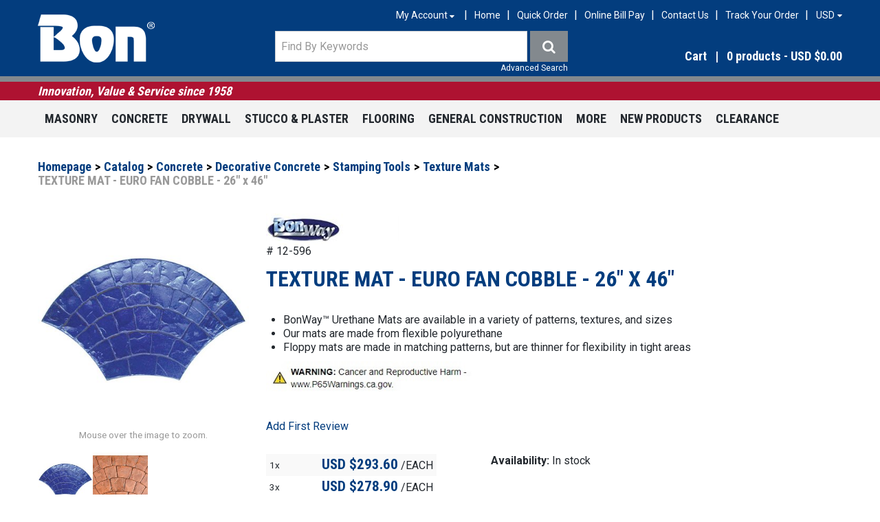

--- FILE ---
content_type: text/html; charset=utf-8
request_url: https://www.bontool.com/texture-mats/european-fan-cobblestone-urethane-mats-euro-fan
body_size: 22847
content:

<!DOCTYPE html>
<!--[if IE 7]><html lang="en" class="ie ie7"><![endif]-->
<!--[if IE 8]><html lang="en" class="ie ie8"><![endif]-->
<!--[if IE 9]><html lang="en" class="ie"><![endif]-->

<!--[if gt IE 9]><!-->
<html lang="en">
<!--<![endif]-->
<head>
  <meta charset="utf-8">
  <title>TEXTURE MAT - EURO FAN COBBLE - 26&quot; x 46&quot;</title>
    <meta name="description" content="Shop for texture mat - euro fan cobble - 26&quot; x 46&quot; at Bon Tool. Great selection of decorative concrete mats available. Professional contractor quality. " />
      <meta name="keywords" content="Decorative Concrete,Concrete Stamp,Texture Mat,Texture Stamp,Stamp Concrete" />
      <link rel="canonical" href="https://www.bontool.com/texture-mat-euro-fan-cobble-26-x-46-12-596" />
    
  <meta content="True" name="HandheldFriendly">
  <meta name="viewport" content="width=device-width, initial-scale=1">
  <meta name="SKYPE_TOOLBAR" content="SKYPE_TOOLBAR_PARSER_COMPATIBLE" />

  <link rel="shortcut icon" type="image/ico" href="/favicon.ico?fv=2B59CBD70EE800B37E517A8C5D56AC19" />


  <link href="https://maxcdn.bootstrapcdn.com/font-awesome/4.7.0/css/font-awesome.min.css" rel="stylesheet" />
<link rel="stylesheet" href="https://bontoolcom-1.azureedge.net/content/cssinclude.bdl?id=105" />


  <!--[if IE 8]><!--><script src="https://bontoolcom-2.azureedge.net/scriptecom/html5shiv.js?fv=C5776AB906652ADD91F9D827138CDDF5"></script><!--<![endif]-->
<script src="https://bontoolcom-1.azureedge.net/scripts/jsinclude.bdl?id=106"></script>
<script src="https://bontoolcom-1.azureedge.net/scripts/jsinclude.bdl?id=108"></script>


  <script>var _sCurrentLanguage="en";var _sDefaultLanguage="en-US";var _sCurrentLanguageFull="en-us";var _sServerDomain="bontool.com";var _sLangQueryName="lang";var _sCurrentLangQueryAndValue="lang=en-us"</script>

  

  <link rel="stylesheet" href="https://bontoolcom-2.azureedge.net/themecms/theme/owl-carousel/assets/owl.carousel.min.css?fv=DE0DFBABE627AFA1B718D848B6B58E97">
<link rel="stylesheet" href="https://bontoolcom-2.azureedge.net/themecms/theme/owl-carousel/assets/owl.theme.default.min.css?fv=275048A23C69C24C6BD3316D9A45882E">

<script src="https://bontoolcom-2.azureedge.net/themecms/theme/jquery.customSelect-master/jquery.customSelect.min.js?fv=0212DE77848BAB70B670586C782A2F4F"></script>

<script src="https://bontoolcom-1.azureedge.net/themecms/theme/owl-carousel/owl.carousel.min.js?fv=B7B9C97CD68EC336D01A79D5BE48C58D"></script>

<script>
$(function(){
	$('.header-nav select').customSelect();
	$(".owl-carousel").owlCarousel({
		items: 6,
		nav: true,
		navText: ["<i class='fa fa-angle-left'></i>", "<i class='fa fa-angle-right'></i>"],
		dots: false,
		responsiveClass:true,
		responsive:{
	        0:{
	            items:1,
	        },
	        360: {
	        	items:2,
	        },
	        600: {
	        	items:4,
	        },
	        768:{
	            items:5,
	        },
	        1000:{
	            items:6,
	        }
		}
	});
})
</script>

<style>
#formCustomerProfile textarea {
  height:100px!important;
}
</style>


  
<script>
  function PageHeadMetadata() { }


  $(document).ready(function () {
    var facebookPixelEnabled = false;
    var googleTagManagerEnabled = false;
    var googleTagManagerEnhancedEnabled = false;
    var gtmBuiltInEventsEnabled = false;
    var currencyCode = "";

           googleTagManagerEnabled = true;

       googleTagManagerEnhancedEnabled = true;

       gtmBuiltInEventsEnabled = true;

    currencyCode = "USD";

    if (typeof TrackingEvent === 'function' && typeof TrackingEvent.init === 'function')
    {
      TrackingEvent.init(facebookPixelEnabled, googleTagManagerEnabled, googleTagManagerEnhancedEnabled, currencyCode, gtmBuiltInEventsEnabled);
    }




  });

  PageHeadMetadata.AsyncHtmlResponseHandler = function ($container, asyncSectionInfo) {
    // the async section container is a div, which cannot be added to the head tag. The resulting html is added to the body.
    // this handler is required to move the resulting html back to the head tag.
    $('head').append(asyncSectionInfo.Html);
    $container.remove();
  }

</script>


<!-- Global Site Tag (gtag.js) - Google Analytics -->
  
  <script async src="https://www.googletagmanager.com/gtag/js?id=UA-609385-7"></script>
  
<script>
  window.dataLayer = window.dataLayer || [];
  function gtag(){dataLayer.push(arguments);}
  gtag('js', new Date());

    
    gtag('config', 'UA-609385-7');
    

</script>


  <meta name="ProductCode" content="12-596" />

    <script type="application/ld+json">
    {
  "@context": "https://schema.org/",
  "@type": "Product",
  "name": "TEXTURE MAT - EURO FAN COBBLE - 26\" x 46\"",
  "description": " BonWay™ Urethane Mats are available in a variety of patterns, textures, and sizes Our mats are made from flexible polyurethane Floppy mats are made in matching patterns, but are thinner for flexibility in tight areas ",
  "brand": {
    "@type": "Brand",
    "name": "BonWay"
  },
  "category": "Catalog/Concrete/Decorative Concrete/Stamping Tools/Texture Mats/TEXTURE MAT - EURO FAN COBBLE - 26\" x 46\"",
  "offers": {
    "@type": "Offer",
    "url": "https://www.bontool.com/texture-mat-euro-fan-cobble-26-x-46-12-596",
    "price": "293.60",
    "priceCurrency": "USD",
    "availability": "https://schema.org/InStock"
  },
  "isRelatedTo": [
    {
      "@context": "https://schema.org/",
      "@type": "Product",
      "name": "TAMPER - URETHANE  11\" x 11\" WITH 48\" WOOD HANDLE",
      "sku": "32-243",
      "brand": {
        "@type": "Brand",
        "name": "Bon"
      },
      "category": "Catalog/Concrete/Decorative Concrete/Stamping Tools/Texture Mats/TEXTURE MAT - EURO FAN COBBLE - 26\" x 46\"",
      "offers": {
        "@type": "Offer",
        "url": "https://www.bontool.com/tamper-urethane-11-x-11-with-48-wood-handle-32-243",
        "price": "123.90",
        "priceCurrency": "USD",
        "availability": "https://schema.org/InStock"
      },
      "image": [
        "https://www.bontool.com//img/product/32-243_1-Z.jpg"
      ]
    },
    {
      "@context": "https://schema.org/",
      "@type": "Product",
      "name": "TAMPER - URETHANE  11\" x 11\" WITH 48\" FIBERGLASS HANDLE",
      "sku": "22-829",
      "brand": {
        "@type": "Brand",
        "name": "Bon"
      },
      "category": "Catalog/Concrete/Decorative Concrete/Stamping Tools/Texture Mats/TEXTURE MAT - EURO FAN COBBLE - 26\" x 46\"",
      "offers": {
        "@type": "Offer",
        "url": "https://www.bontool.com/tamper-urethane-11-x-11-with-48-fiberglass-handle-22-829",
        "price": "126.10",
        "priceCurrency": "USD",
        "availability": "https://schema.org/InStock"
      },
      "image": [
        "https://www.bontool.com//img/product/22-829-Z.jpg"
      ]
    },
    {
      "@context": "https://schema.org/",
      "@type": "Product",
      "name": "TOUCH-UP JOINT WHEEL - CONVEX 1/4\"",
      "sku": "32-275",
      "brand": {
        "@type": "Brand",
        "name": "BonWay"
      },
      "category": "Catalog/Concrete/Decorative Concrete/Stamping Tools/Texture Mats/TEXTURE MAT - EURO FAN COBBLE - 26\" x 46\"",
      "offers": {
        "@type": "Offer",
        "url": "https://www.bontool.com/touch-up-joint-wheel-convex-1-4-32-275",
        "price": "33.25",
        "priceCurrency": "USD",
        "availability": "https://schema.org/InStock"
      },
      "image": [
        "https://www.bontool.com//img/product/32-275-Z.jpg"
      ]
    }
  ],
  "image": [
    "https://www.bontool.com//img/product/12-596-Z.jpg",
    "https://www.bontool.com//img/product/12-596~finish-Z.jpg"
  ]
}
    </script>


<meta name="generator" content="k-eCommerce" />
</head>


<body class=" Ecom-ProductPage EcomTProductPage EcomLLayoutEcomV2">
  
  <input type="hidden" id="hdnPageTitle" value="TEXTURE MAT - EURO FAN COBBLE - 26&quot; x 46&quot;" />
  
  <div class="sb-site-container">
    <div class="widget" data-type="layout" data-index="1">
        <div class="customerservice-box hidden"></div>

    </div>
    <div class="main-section-container container">
      <div class="widget" data-type="layout" data-index="2">
        
<script>
  $(document).ready(function () {        
    Header.init(true, 3,
      "product", "products", "ecomwgtheaderv2",
      "We have successfully updated your cart.&lt;/br&gt;&lt;a style=&#39;text-decoration: underline;&#39; href=&#39;/my-shopping-cart&#39;&gt;Click here to see your cart.&lt;/a&gt;","7cjI9cnjsdnsPKRIgXozk1Hw4QHxvKl5RfGbtOw5tOhregtFdQTZD0PVbftrXxL8");
    ShoppingCartSummary.DesktopAutoCloseCartPopupDelay = 5000 ;
    ShoppingCartSummary.MobileAutoCloseCartPopupDelay = 5000 ;
    $('.nav-myaccount .dropdown-toggle').dropdown();
    Menu.init();
  });
</script>
<script>
  $(document).ready(function () {
      $(".ejs-header-menu").on("click", function () {
          var $this = $(this);
          $this.attr("aria-expanded", $this.parent().find(".dropdown-menu").is(":visible"));
      });
      if (Modernizr.mq('only all and (max-width: 767px)')) {
          $(".btn-navbar").on("click", function () {
              var $this = $(this);
              $this.attr("aria-expanded", $this.hasClass("collapsed"));
          });
      }
  });
</script>

<header>
    <div class="container">
        <div class="row-fluid">
            <div class="span3">
                <!-- LOGO -->
<div class="logos text-center">

	    <a href="/" title="Bon Tool Co.">
	        <img src="https://bontoolcom-1.azureedge.net/medias/logo/logo-medium.png?fv=3C07036FD36C763E5C6AAF437712E651" alt="Bon Tool Co." title="Bon Tool Co." class="hires">
	    </a>
</div>
            </div>

            <div class="span9">
                <div class="row-fluid">
                    <div class="span12">
                        <!-- TOP MENU -->




<ul class="unstyled inline header-nav ">
  
  <li class="customer-panel"><ul class="nav-myaccount unstyled">
  <li class="dropdown">
    <div role="group" aria-label="Button group with nested dropdown">
      <a class="dropdown-toggle ejs-header-menu" data-toggle="dropdown" href="javascript:void(0);" aria-haspopup="true" aria-expanded="false" aria-controls="accountMenu">
        <span id="accountMenuLabel">My Account</span> <i class="fa fa-sort-desc" aria-hidden="true"></i>
      </a>
      <ul class="dropdown-menu" id="accountMenu" aria-labelledby="accountMenuLabel">
          <li class="headerlink-login"><a href="/user-login" class="btn">Sign In</a></li>
          <li class="divider" role="presentation"></li>
        <li class="headerlink-account"><a href="/my-account">My Account</a></li>
          <li class="headerlink-cart"><a href="/my-shopping-cart">My Cart</a></li>
                                      </ul>
    </div>
  </li>
</ul></li>

            <li><span class="seperator" aria-hidden="true">|</span><a href="/">Home</a></li>   
            <li><span class="seperator" aria-hidden="true">|</span><a href="/order-express">Quick Order</a></li>   
            <li><span class="seperator" aria-hidden="true">|</span><a href="https://connect.ebizcharge.net/bontool" target="_blank" rel="noopener noreferrer">Online Bill Pay</a></li>
            <li><span class="seperator" aria-hidden="true">|</span><a href="/contact-us-profile">Contact Us</a></li>   
      <li class="guest-tracking-link"><span class="seperator" aria-hidden="true">|</span><a href="/ecom/ordertrackingguest">Track Your Order</a></li> 
          <li>
      <span class="seperator" aria-hidden="true">|</span>
      <select class="ejs-currency-selector input-small" id="lstCurrencySelector" name="lstCurrencySelector"><option value="51">AUD</option>
<option value="10">CAD</option>
<option value="87">EUR</option>
<option value="152">NZD</option>
<option value="215">UKD</option>
<option value="165">SAR</option>
<option value="170">SGD</option>
<option selected="selected" value="194">USD</option>
</select>
    </li>
</ul>


                    </div>
                </div>

                <div class="row-fluid">
                    <div class="span7">
                            <!-- SEARCH -->
                            <div class="search" role="search">
                                <div class="row-fluid">
                                    <!-- Search form -->
<form class="form-search ejs-quicksearch form-inline" action="/products-search" method="get" onsubmit="SearchAsType.PreventAjaxCall();">
    <input type="text" name="qs" id="txtHeaderQuickSearch" class="form-search-input" placeholder="Find By Keywords" autocomplete="off"  maxlength="100"/>
    <button class="btn btn-go" type="submit"><span class="sr-only">Find By Keywords</span><i class="fa fa-search" aria-hidden="true"></i></button>
</form>

                                    <!-- Quick search form -->

                                </div>
                                <div class="row-fluid">
                                    <!-- Advanced search link -->

<a href="/advanced-search" class="advanced-search"><small>Advanced Search</small></a>
                                </div>
                            </div>
                    </div>

                    <!-- CARTS -->
                        <div class="span5">
<div class="cart ejs-basket-popup ejs-basket-closed" role="button">
  <div class="cart-info">
    Cart<span class="divider" aria-hidden="true">|</span><span class="ejs-cart-products-qty cart-products-qty">0</span>
    <span class="ejs-cart-products-qty-lbl cart-products-qty-lbl">
      
         products
    </span>
      
        - <span class="ejs-cart-products-total">USD $0.00</span>
      
    <input type="hidden" class="ejs-qty-added-by-coupon" value="0" />
  </div>
</div><div id="shoppingCartPopup" class="basket-pop ejs-basket-closed">
  <div class="row-fluid basketpop-header">
    <div class="span11">
      <h3 class="pull-left">My Cart
      </h3>
    </div>
    <div class="span1">
      <a class="basket-close pull-right" href="javascript:void(0)" onclick="ShoppingCartSummary.forceClose(); return false;"><span class="sr-only">Close shopping cart</span><i class="fa fa-times fa-inverted fa-small" aria-hidden="true"></i></a>
    </div>
  </div>
  <div id="shoppingCartPopupContent" data-widget-code="EcomWGTShoppingCartSummary">
  </div>
</div>
                        </div>
                </div>
            </div>
        </div>
    </div>
</header>


    <div class="row-fluid header-message">
        <div class="span12">
            <div class="container">Innovation, Value &amp; Service since 1958</div>
        </div>
    </div>

<!-- MAIN MENU -->


<div class="section-container-main-navigation">


        <div class="main-navigation">
            <div class="container">
                <div class="navbar navbar-inverse nav-menu">
                    <div class="navbar-inner">
                        <div class="container">

                            <!-- Mobile menu button -->
                            <div class="span12 visible-phone">
                                <a class="btn-navbar span1 collapsed" data-toggle="collapse" data-target=".nav-collapse" role="button" aria-expanded="false" aria-controls="mainMenuContent">
                                    <span class="sr-only">Toggle Main Menu</span>
                                    <i class="fa fa-bars fa-large fa-inverted" aria-hidden="true"></i>
                                </a>
                            </div>
                            <!-- /Mobile menu button -->

                            <div class="row-fluid">
                                <div class="nav-collapse collapse span10" role="navigation" id="mainMenuContent">
                                    <ul class="nav">
                                                    <!-- Big category menu -->
                                                    <li class="expand bigmenu">
                                                        <a class="dropdown-toggle lvl1 " href="/masonry-1"  data-target=".submenu_1" data-toggle="dropdown"  aria-haspopup="true">Masonry<b class="caret"></b></a>
                                                        <div class="submenu submenu_1">
                                                            <div class="submenu-left">
                                                                <ul class="nav nav-pills nav-stacked nav-inner-items">

                                                                        <li class="expand opened">
                                                                                <a href="javascript:void(0);" class="has-content" data-category-code="BrickMasonry" aria-haspopup="true">Brick Masonry</a>
                                                                                <!-- Right section of big category menu -->
                                                                                <div class="submenu-bigcontent">
                                                                                    <div class="submenu-content">
                                                                                        <h3><a href="/brick-masonry">Brick Masonry</a></h3>
                                                                                        <div class="bigcontent-categories">
                                                                                            <div class="row-fluid">
                                                                                                
                                                                                                
                                                                                                


                                                                                                <div class="span4">
                                                                                                    <ul>
                                                                                                            <li><a href="/brushes-1">Brushes</a></li>
                                                                                                            <li><a href="/caulking-tuckpointing">Caulking &amp; Tuckpointing</a></li>
                                                                                                            <li><a href="/chisels">Chisels</a></li>
                                                                                                            <li><a href="/grouting-guns-bags-and-accessories">Grouting Guns, Bags and Accessories</a></li>
                                                                                                            <li><a href="/hammers">Hammers</a></li>
                                                                                                            <li><a href="/jointers-sledrunners-slickers-rakers">Jointers, Sledrunners, Slickers &amp; Rakers</a></li>
                                                                                                            <li><a href="/line-line-holding-accessories">Line &amp; Line Holding Accessories</a></li>
                                                                                                            <li><a href="/masonry-guides">Masonry Guides</a></li>
                                                                                                            <li><a href="/masonry-trowels">Masonry Trowels</a></li>
                                                                                                            <li><a href="/material-handling">Material Handling</a></li>
                                                                                                            <li><a href="/mortar-boards-pans-stands">Mortar Boards, Pans &amp; Stands</a></li>
                                                                                                            <li><a href="/mortar-plaster-mixers">Mortar/Plaster Mixers</a></li>
                                                                                                            <li><a href="/rules-tapes-and-levels">Rules, Tapes and Levels</a></li>
                                                                                                            <li><a href="/saws-blades">Saws &amp; Blades</a></li>
                                                                                                            <li><a href="/specialty-tools-equipment">Specialty Tools &amp; Equipment</a></li>
                                                                                                    </ul>
                                                                                                </div>
                                                                                                                                                                                            </div>
                                                                                        </div>
                                                                                    </div>
                                                                                </div>
                                                                                <!-- /Right section of big category menu -->
                                                                        </li>
                                                                        <li class="expand ">
                                                                                <a href="javascript:void(0);" class="has-content" data-category-code="Hardscape" aria-haspopup="true">Hardscape</a>
                                                                                <!-- Right section of big category menu -->
                                                                                <div class="submenu-bigcontent">
                                                                                    <div class="submenu-content">
                                                                                        <h3><a href="/hardscape-1">Hardscape</a></h3>
                                                                                        <div class="bigcontent-categories">
                                                                                            <div class="row-fluid">
                                                                                                
                                                                                                
                                                                                                


                                                                                                <div class="span4">
                                                                                                    <ul>
                                                                                                            <li><a href="/compaction">Compaction</a></li>
                                                                                                            <li><a href="/hammers-1">Hammers</a></li>
                                                                                                            <li><a href="/rakes-brooms">Rakes &amp; Brooms</a></li>
                                                                                                            <li><a href="/screeding">Screeding</a></li>
                                                                                                            <li><a href="/specialty-tools">Specialty Tools</a></li>
                                                                                                            <li><a href="/splitters">Splitters</a></li>
                                                                                                    </ul>
                                                                                                </div>
                                                                                                                                                                                            </div>
                                                                                        </div>
                                                                                    </div>
                                                                                </div>
                                                                                <!-- /Right section of big category menu -->
                                                                        </li>
                                                                        <li class="expand ">
                                                                                <a href="javascript:void(0);" class="has-content" data-category-code="StoneWorking" aria-haspopup="true">Stone Working</a>
                                                                                <!-- Right section of big category menu -->
                                                                                <div class="submenu-bigcontent">
                                                                                    <div class="submenu-content">
                                                                                        <h3><a href="/stone-working">Stone Working</a></h3>
                                                                                        <div class="bigcontent-categories">
                                                                                            <div class="row-fluid">
                                                                                                
                                                                                                
                                                                                                


                                                                                                <div class="span4">
                                                                                                    <ul>
                                                                                                            <li><a href="/chisels-1">Chisels</a></li>
                                                                                                            <li><a href="/splitting-wedges">Splitting Wedges</a></li>
                                                                                                            <li><a href="/stone-handling">Stone Handling</a></li>
                                                                                                            <li><a href="/stone-specialty-tools">Stone Specialty Tools</a></li>
                                                                                                            <li><a href="/striking-tools">Striking Tools</a></li>
                                                                                                    </ul>
                                                                                                </div>
                                                                                                                                                                                            </div>
                                                                                        </div>
                                                                                    </div>
                                                                                </div>
                                                                                <!-- /Right section of big category menu -->
                                                                        </li>
                                                                </ul>
                                                            </div>
                                                        </div>
                                                    </li>
                                                    <!-- /Big category menu -->
                                                    <!-- Big category menu -->
                                                    <li class="expand bigmenu">
                                                        <a class="dropdown-toggle lvl1 " href="/concrete-1"  data-target=".submenu_2" data-toggle="dropdown"  aria-haspopup="true">Concrete<b class="caret"></b></a>
                                                        <div class="submenu submenu_2">
                                                            <div class="submenu-left">
                                                                <ul class="nav nav-pills nav-stacked nav-inner-items">

                                                                        <li class="expand opened">
                                                                                <a href="javascript:void(0);" class="has-content" data-category-code="ConcreteRestoration" aria-haspopup="true">Concrete Restoration</a>
                                                                                <!-- Right section of big category menu -->
                                                                                <div class="submenu-bigcontent">
                                                                                    <div class="submenu-content">
                                                                                        <h3><a href="/concrete-restoration">Concrete Restoration</a></h3>
                                                                                        <div class="bigcontent-categories">
                                                                                            <div class="row-fluid">
                                                                                                
                                                                                                
                                                                                                


                                                                                                <div class="span4">
                                                                                                    <ul>
                                                                                                            <li><a href="/buckets-pails">Buckets &amp; Pails</a></li>
                                                                                                            <li><a href="/cove-base-tools">Cove Base Tools</a></li>
                                                                                                            <li><a href="/mixers-1">Mixers</a></li>
                                                                                                            <li><a href="/rollers-1">Rollers</a></li>
                                                                                                            <li><a href="/smoothers-spreaders">Smoothers &amp; Spreaders</a></li>
                                                                                                            <li><a href="/squeegees">Squeegees</a></li>
                                                                                                            <li><a href="/miscellaneous-2">Miscellaneous</a></li>
                                                                                                    </ul>
                                                                                                </div>
                                                                                                                                                                                            </div>
                                                                                        </div>
                                                                                    </div>
                                                                                </div>
                                                                                <!-- /Right section of big category menu -->
                                                                        </li>
                                                                        <li class="expand ">
                                                                                <a href="javascript:void(0);" class="has-content" data-category-code="DecorativeConcrete" aria-haspopup="true">Decorative Concrete</a>
                                                                                <!-- Right section of big category menu -->
                                                                                <div class="submenu-bigcontent">
                                                                                    <div class="submenu-content">
                                                                                        <h3><a href="/decorative-concrete">Decorative Concrete</a></h3>
                                                                                        <div class="bigcontent-categories">
                                                                                            <div class="row-fluid">
                                                                                                
                                                                                                
                                                                                                


                                                                                                <div class="span4">
                                                                                                    <ul>
                                                                                                            <li><a href="/chemicals">Chemicals</a></li>
                                                                                                            <li><a href="/coloring">Coloring</a></li>
                                                                                                            <li><a href="/decorative-forms-molds">Decorative Forms &amp; Molds</a></li>
                                                                                                            <li><a href="/hand-tools-accessories">Hand Tools &amp; Accessories</a></li>
                                                                                                            <li><a href="/stamping-tools">Stamping Tools</a></li>
                                                                                                            <li><a href="/stencils">Stencils</a></li>
                                                                                                    </ul>
                                                                                                </div>
                                                                                                                                                                                            </div>
                                                                                        </div>
                                                                                    </div>
                                                                                </div>
                                                                                <!-- /Right section of big category menu -->
                                                                        </li>
                                                                        <li class="expand ">
                                                                                <a href="javascript:void(0);" class="has-content" data-category-code="Flatwork" aria-haspopup="true">Flatwork</a>
                                                                                <!-- Right section of big category menu -->
                                                                                <div class="submenu-bigcontent">
                                                                                    <div class="submenu-content">
                                                                                        <h3><a href="/flatwork">Flatwork</a></h3>
                                                                                        <div class="bigcontent-categories">
                                                                                            <div class="row-fluid">
                                                                                                
                                                                                                
                                                                                                


                                                                                                <div class="span4">
                                                                                                    <ul>
                                                                                                            <li><a href="/brackets">Brackets</a></li>
                                                                                                            <li><a href="/brooms-brushes">Brooms &amp; Brushes</a></li>
                                                                                                            <li><a href="/concrete-placing">Concrete Placing</a></li>
                                                                                                            <li><a href="/concrete-testing-tools">Concrete Testing Tools</a></li>
                                                                                                            <li><a href="/drilling-coring">Drilling &amp; Coring</a></li>
                                                                                                            <li><a href="/finishing-trowels">Finishing Trowels</a></li>
                                                                                                            <li><a href="/floats-darbies">Floats &amp; Darbies</a></li>
                                                                                                            <li><a href="/floor-grinding">Floor Grinding</a></li>
                                                                                                            <li><a href="/forming">Forming</a></li>
                                                                                                            <li><a href="/fresnos">Fresnos</a></li>
                                                                                                            <li><a href="/groovers">Groovers</a></li>
                                                                                                            <li><a href="/hand-edgers">Hand Edgers</a></li>
                                                                                                            <li><a href="/handles-adapters">Handles &amp; Adapters</a></li>
                                                                                                            <li><a href="/knee-boards">Knee Boards</a></li>
                                                                                                            <li><a href="/mixers">Mixers</a></li>
                                                                                                            <li><a href="/placers-rakes">Placers &amp; Rakes</a></li>
                                                                                                    </ul>
                                                                                                </div>
                                                                                                    <div class="span4">
                                                                                                        <ul>
                                                                                                                <li><a href="/power-trowels-blades">Power Trowels &amp; Blades</a></li>
                                                                                                                <li><a href="/saws-blades-1">Saws &amp; Blades</a></li>
                                                                                                                <li><a href="/screeds-straightedges">Screeds &amp; Straightedges</a></li>
                                                                                                                <li><a href="/tampers">Tampers</a></li>
                                                                                                                <li><a href="/texture-combs">Texture Combs</a></li>
                                                                                                                <li><a href="/walking-edgers">Walking Edgers</a></li>
                                                                                                        </ul>
                                                                                                    </div>
                                                                                                                                                                                            </div>
                                                                                        </div>
                                                                                    </div>
                                                                                </div>
                                                                                <!-- /Right section of big category menu -->
                                                                        </li>
                                                                        <li class="expand ">
                                                                                <a href="javascript:void(0);" class="has-content" data-category-code="Ironworking" aria-haspopup="true">Ironworking</a>
                                                                                <!-- Right section of big category menu -->
                                                                                <div class="submenu-bigcontent">
                                                                                    <div class="submenu-content">
                                                                                        <h3><a href="/ironworking">Ironworking</a></h3>
                                                                                        <div class="bigcontent-categories">
                                                                                            <div class="row-fluid">
                                                                                                
                                                                                                
                                                                                                


                                                                                                <div class="span4">
                                                                                                    <ul>
                                                                                                            <li><a href="/cutting-bending">Cutting &amp; Bending</a></li>
                                                                                                            <li><a href="/formwork-set-up">Formwork Set-Up</a></li>
                                                                                                            <li><a href="/specialty-tools-1">Specialty Tools</a></li>
                                                                                                    </ul>
                                                                                                </div>
                                                                                                                                                                                            </div>
                                                                                        </div>
                                                                                    </div>
                                                                                </div>
                                                                                <!-- /Right section of big category menu -->
                                                                        </li>
                                                                </ul>
                                                            </div>
                                                        </div>
                                                    </li>
                                                    <!-- /Big category menu -->
                                                    <!-- Big category menu -->
                                                    <li class="expand bigmenu">
                                                        <a class="dropdown-toggle lvl1 " href="/drywall-1"  data-target=".submenu_3" data-toggle="dropdown"  aria-haspopup="true">Drywall<b class="caret"></b></a>
                                                        <div class="submenu submenu_3">
                                                            <div class="submenu-left">
                                                                <ul class="nav nav-pills nav-stacked nav-inner-items">

                                                                        <li class="expand opened">
                                                                                <a class="" href="/corner-corner-bead-tools"  data-category-code="CornerBead">Corner &amp; Corner Bead Tools</a>
                                                                        </li>
                                                                        <li class="expand ">
                                                                                <a class="" href="/hammers-hatchets"  data-category-code="HammersHatchets">Hammers &amp; Hatchets</a>
                                                                        </li>
                                                                        <li class="expand ">
                                                                                <a class="" href="/material-handling-workstands"  data-category-code="DrywallMaterialHandling">Material Handling &amp; Workstands</a>
                                                                        </li>
                                                                        <li class="expand ">
                                                                                <a class="" href="/mixing-tools-accessories"  data-category-code="MixingTools">Mixing Tools &amp; Accessories</a>
                                                                        </li>
                                                                        <li class="expand ">
                                                                                <a class="" href="/mud-pans"  data-category-code="MudPans">Mud Pans</a>
                                                                        </li>
                                                                        <li class="expand ">
                                                                                <a class="" href="/sanders-accessories"  data-category-code="Sanders">Sanders &amp; Accessories</a>
                                                                        </li>
                                                                        <li class="expand ">
                                                                                <a class="" href="/saws-knives"  data-category-code="SawsKnives">Saws &amp; Knives</a>
                                                                        </li>
                                                                        <li class="expand ">
                                                                                <a class="" href="/sprayers-spray-guns"  data-category-code="Sprayers">Sprayers &amp; Spray Guns</a>
                                                                        </li>
                                                                        <li class="expand ">
                                                                                <a class="" href="/stilts"  data-category-code="Stilts">Stilts</a>
                                                                        </li>
                                                                        <li class="expand ">
                                                                                <a class="" href="/tape-wall-patch"  data-category-code="TapePatch">Tape &amp; Wall Patch</a>
                                                                        </li>
                                                                        <li class="expand ">
                                                                                <a class="" href="/taping-tools"  data-category-code="TapingTools">Taping Tools</a>
                                                                        </li>
                                                                        <li class="expand ">
                                                                                <a class="" href="/taping-joint-putty-knives"  data-category-code="TapingKnives">Taping, Joint &amp; Putty Knives</a>
                                                                        </li>
                                                                        <li class="expand ">
                                                                                <a class="" href="/wall-floor-scrapers"  data-category-code="WallFloorScrapers">Wall &amp; Floor Scrapers</a>
                                                                        </li>
                                                                </ul>
                                                            </div>
                                                        </div>
                                                    </li>
                                                    <!-- /Big category menu -->
                                                    <!-- Big category menu -->
                                                    <li class="expand bigmenu">
                                                        <a class="dropdown-toggle lvl1 " href="/stucco-plaster"  data-target=".submenu_4" data-toggle="dropdown"  aria-haspopup="true">Stucco &amp; Plaster<b class="caret"></b></a>
                                                        <div class="submenu submenu_4">
                                                            <div class="submenu-left">
                                                                <ul class="nav nav-pills nav-stacked nav-inner-items">

                                                                        <li class="expand opened">
                                                                                <a class="" href="/brushes-2"  data-category-code="StuccoBrushes">Brushes</a>
                                                                        </li>
                                                                        <li class="expand ">
                                                                                <a class="" href="/corner-tools"  data-category-code="CORNERTOOLS">Corner Tools</a>
                                                                        </li>
                                                                        <li class="expand ">
                                                                                <a class="" href="/darbies-spreaders"  data-category-code="DarbiesSpreaders">Darbies &amp; Spreaders</a>
                                                                        </li>
                                                                        <li class="expand ">
                                                                                <a class="" href="/finishing-trowels-1"  data-category-code="StuccoFinishingTrowels">Finishing Trowels</a>
                                                                        </li>
                                                                        <li class="expand ">
                                                                                <a class="" href="/floats-sponges"  data-category-code="FloatsSponges">Floats &amp; Sponges</a>
                                                                        </li>
                                                                        <li class="expand ">
                                                                                <a class="" href="/hawks"  data-category-code="Hawks">Hawks</a>
                                                                        </li>
                                                                        <li class="expand ">
                                                                                <a class="" href="/ornamental-tools"  data-category-code="Ornamental">Ornamental Tools</a>
                                                                        </li>
                                                                        <li class="expand ">
                                                                                <a class="" href="/rollers"  data-category-code="StuccoRollers">Rollers</a>
                                                                        </li>
                                                                        <li class="expand ">
                                                                                <a class="" href="/scratchers-rasps-scrapers"  data-category-code="Scratchers">Scratchers, Rasps &amp; Scrapers</a>
                                                                        </li>
                                                                        <li class="expand ">
                                                                                <a class="" href="/snips"  data-category-code="Snips">Snips</a>
                                                                        </li>
                                                                        <li class="expand ">
                                                                                <a class="" href="/staplers-tackers"  data-category-code="StuccoSpecialty">Staplers &amp; Tackers</a>
                                                                        </li>
                                                                </ul>
                                                            </div>
                                                        </div>
                                                    </li>
                                                    <!-- /Big category menu -->
                                                    <!-- Big category menu -->
                                                    <li class="expand bigmenu">
                                                        <a class="dropdown-toggle lvl1 " href="/flooring-1"  data-target=".submenu_5" data-toggle="dropdown"  aria-haspopup="true">Flooring<b class="caret"></b></a>
                                                        <div class="submenu submenu_5">
                                                            <div class="submenu-left">
                                                                <ul class="nav nav-pills nav-stacked nav-inner-items">

                                                                        <li class="expand opened">
                                                                                <a href="javascript:void(0);" class="has-content" data-category-code="Carpet" aria-haspopup="true">Carpet</a>
                                                                                <!-- Right section of big category menu -->
                                                                                <div class="submenu-bigcontent">
                                                                                    <div class="submenu-content">
                                                                                        <h3><a href="/carpet">Carpet</a></h3>
                                                                                        <div class="bigcontent-categories">
                                                                                            <div class="row-fluid">
                                                                                                
                                                                                                
                                                                                                


                                                                                                <div class="span4">
                                                                                                    <ul>
                                                                                                            <li><a href="/knives">Knives</a></li>
                                                                                                            <li><a href="/seam-rollers-1">Seam Rollers</a></li>
                                                                                                            <li><a href="/stretchers-kickers">Stretchers &amp; Kickers</a></li>
                                                                                                            <li><a href="/miscellaneous">Miscellaneous</a></li>
                                                                                                    </ul>
                                                                                                </div>
                                                                                                                                                                                            </div>
                                                                                        </div>
                                                                                    </div>
                                                                                </div>
                                                                                <!-- /Right section of big category menu -->
                                                                        </li>
                                                                        <li class="expand ">
                                                                                <a class="" href="/floor-scrapers"  data-category-code="FLOORSCRAPERS">Floor Scrapers</a>
                                                                        </li>
                                                                        <li class="expand ">
                                                                                <a href="javascript:void(0);" class="has-content" data-category-code="Tile" aria-haspopup="true">Tile</a>
                                                                                <!-- Right section of big category menu -->
                                                                                <div class="submenu-bigcontent">
                                                                                    <div class="submenu-content">
                                                                                        <h3><a href="/tile">Tile</a></h3>
                                                                                        <div class="bigcontent-categories">
                                                                                            <div class="row-fluid">
                                                                                                
                                                                                                
                                                                                                


                                                                                                <div class="span4">
                                                                                                    <ul>
                                                                                                            <li><a href="/floats">Floats</a></li>
                                                                                                            <li><a href="/sponges">Sponges</a></li>
                                                                                                            <li><a href="/tile-cutters-saws">Tile Cutters &amp; Saws</a></li>
                                                                                                            <li><a href="/trowels-1">Trowels</a></li>
                                                                                                            <li><a href="/miscellaneous-1">Miscellaneous</a></li>
                                                                                                    </ul>
                                                                                                </div>
                                                                                                                                                                                            </div>
                                                                                        </div>
                                                                                    </div>
                                                                                </div>
                                                                                <!-- /Right section of big category menu -->
                                                                        </li>
                                                                        <li class="expand ">
                                                                                <a class="" href="/wood-laminate"  data-category-code="WoodLaminate">Wood &amp; Laminate</a>
                                                                        </li>
                                                                </ul>
                                                            </div>
                                                        </div>
                                                    </li>
                                                    <!-- /Big category menu -->
                                                    <!-- Big category menu -->
                                                    <li class="expand bigmenu">
                                                        <a class="dropdown-toggle lvl1 " href="/general-construction"  data-target=".submenu_6" data-toggle="dropdown"  aria-haspopup="true">General Construction<b class="caret"></b></a>
                                                        <div class="submenu submenu_6">
                                                            <div class="submenu-left">
                                                                <ul class="nav nav-pills nav-stacked nav-inner-items">

                                                                        <li class="expand opened">
                                                                                <a href="javascript:void(0);" class="has-content" data-category-code="GeneralBroomsBrushes" aria-haspopup="true">Brooms &amp; Brushes</a>
                                                                                <!-- Right section of big category menu -->
                                                                                <div class="submenu-bigcontent">
                                                                                    <div class="submenu-content">
                                                                                        <h3><a href="/brooms-brushes-1">Brooms &amp; Brushes</a></h3>
                                                                                        <div class="bigcontent-categories">
                                                                                            <div class="row-fluid">
                                                                                                
                                                                                                
                                                                                                


                                                                                                <div class="span4">
                                                                                                    <ul>
                                                                                                            <li><a href="/blue-fox-brushes">Blue Fox Brushes</a></li>
                                                                                                            <li><a href="/finish-brooms-brushes">Finish Brooms &amp; Brushes</a></li>
                                                                                                            <li><a href="/floor-brooms">Floor Brooms</a></li>
                                                                                                            <li><a href="/hand-brushes">Hand Brushes</a></li>
                                                                                                            <li><a href="/handles-brackets">Handles &amp; Brackets</a></li>
                                                                                                            <li><a href="/rollers-2">Rollers</a></li>
                                                                                                            <li><a href="/specialty">Specialty</a></li>
                                                                                                    </ul>
                                                                                                </div>
                                                                                                                                                                                            </div>
                                                                                        </div>
                                                                                    </div>
                                                                                </div>
                                                                                <!-- /Right section of big category menu -->
                                                                        </li>
                                                                        <li class="expand ">
                                                                                <a class="" href="/caulking-guns"  data-category-code="CaulkingGuns">Caulking Guns</a>
                                                                        </li>
                                                                        <li class="expand ">
                                                                                <a class="" href="/hoses-accessories"  data-category-code="HosesAcc">Hoses &amp; Accessories</a>
                                                                        </li>
                                                                        <li class="expand ">
                                                                                <a class="" href="/jobsite-accessories-equipment"  data-category-code="Jobsite">Jobsite Accessories &amp; Equipment</a>
                                                                        </li>
                                                                        <li class="expand ">
                                                                                <a href="javascript:void(0);" class="has-content" data-category-code="LayoutSurvey" aria-haspopup="true">Layout &amp; Survey</a>
                                                                                <!-- Right section of big category menu -->
                                                                                <div class="submenu-bigcontent">
                                                                                    <div class="submenu-content">
                                                                                        <h3><a href="/layout-survey">Layout &amp; Survey</a></h3>
                                                                                        <div class="bigcontent-categories">
                                                                                            <div class="row-fluid">
                                                                                                
                                                                                                
                                                                                                


                                                                                                <div class="span4">
                                                                                                    <ul>
                                                                                                            <li><a href="/chalk-marking-accessories">Chalk &amp; Marking Accessories</a></li>
                                                                                                            <li><a href="/levels">Levels</a></li>
                                                                                                            <li><a href="/plumb-bobs-gammon-reels">Plumb Bobs &amp; Gammon Reels</a></li>
                                                                                                            <li><a href="/rules-tapes">Rules &amp; Tapes</a></li>
                                                                                                            <li><a href="/surveyor-accessories">Surveyor Accessories</a></li>
                                                                                                    </ul>
                                                                                                </div>
                                                                                                                                                                                            </div>
                                                                                        </div>
                                                                                    </div>
                                                                                </div>
                                                                                <!-- /Right section of big category menu -->
                                                                        </li>
                                                                        <li class="expand ">
                                                                                <a class="" href="/power-generation"  data-category-code="POWER">Power Generation</a>
                                                                        </li>
                                                                        <li class="expand ">
                                                                                <a href="javascript:void(0);" class="has-content" data-category-code="Safety" aria-haspopup="true">Safety</a>
                                                                                <!-- Right section of big category menu -->
                                                                                <div class="submenu-bigcontent">
                                                                                    <div class="submenu-content">
                                                                                        <h3><a href="/safety-1">Safety</a></h3>
                                                                                        <div class="bigcontent-categories">
                                                                                            <div class="row-fluid">
                                                                                                
                                                                                                
                                                                                                


                                                                                                <div class="span4">
                                                                                                    <ul>
                                                                                                            <li><a href="/hand-protection">Hand Protection</a></li>
                                                                                                            <li><a href="/head-face-protection">Head &amp; Face Protection</a></li>
                                                                                                            <li><a href="/jobsite-safety">Jobsite Safety</a></li>
                                                                                                            <li><a href="/knee-protection">Knee Protection</a></li>
                                                                                                            <li><a href="/ppe-personal-protecive-equipment">PPE - Personal Protecive Equipment</a></li>
                                                                                                            <li><a href="/spray-sok">Spray Sok</a></li>
                                                                                                    </ul>
                                                                                                </div>
                                                                                                                                                                                            </div>
                                                                                        </div>
                                                                                    </div>
                                                                                </div>
                                                                                <!-- /Right section of big category menu -->
                                                                        </li>
                                                                        <li class="expand ">
                                                                                <a href="javascript:void(0);" class="has-content" data-category-code="Scaffolding" aria-haspopup="true">Scaffolding</a>
                                                                                <!-- Right section of big category menu -->
                                                                                <div class="submenu-bigcontent">
                                                                                    <div class="submenu-content">
                                                                                        <h3><a href="/scaffolding">Scaffolding</a></h3>
                                                                                        <div class="bigcontent-categories">
                                                                                            <div class="row-fluid">
                                                                                                
                                                                                                
                                                                                                


                                                                                                <div class="span4">
                                                                                                    <ul>
                                                                                                            <li><a href="/frames">Frames</a></li>
                                                                                                            <li><a href="/hoisting">Hoisting</a></li>
                                                                                                            <li><a href="/utility-scaffold">Utility Scaffold</a></li>
                                                                                                            <li><a href="/accessories">Accessories</a></li>
                                                                                                    </ul>
                                                                                                </div>
                                                                                                                                                                                            </div>
                                                                                        </div>
                                                                                    </div>
                                                                                </div>
                                                                                <!-- /Right section of big category menu -->
                                                                        </li>
                                                                        <li class="expand ">
                                                                                <a class="" href="/shovels-scoops"  data-category-code="ShovelsScoops">Shovels &amp; Scoops</a>
                                                                        </li>
                                                                        <li class="expand ">
                                                                                <a class="" href="/sprayers"  data-category-code="GeneralSprayers">Sprayers</a>
                                                                        </li>
                                                                        <li class="expand ">
                                                                                <a href="javascript:void(0);" class="has-content" data-category-code="Striking" aria-haspopup="true">Striking Tools</a>
                                                                                <!-- Right section of big category menu -->
                                                                                <div class="submenu-bigcontent">
                                                                                    <div class="submenu-content">
                                                                                        <h3><a href="/striking-tools-1">Striking Tools</a></h3>
                                                                                        <div class="bigcontent-categories">
                                                                                            <div class="row-fluid">
                                                                                                
                                                                                                
                                                                                                


                                                                                                <div class="span4">
                                                                                                    <ul>
                                                                                                            <li><a href="/construction-bars">Construction Bars</a></li>
                                                                                                            <li><a href="/hammers-2">Hammers</a></li>
                                                                                                            <li><a href="/miscellaneous-3">Miscellaneous</a></li>
                                                                                                    </ul>
                                                                                                </div>
                                                                                                                                                                                            </div>
                                                                                        </div>
                                                                                    </div>
                                                                                </div>
                                                                                <!-- /Right section of big category menu -->
                                                                        </li>
                                                                        <li class="expand ">
                                                                                <a href="javascript:void(0);" class="has-content" data-category-code="ToolBags" aria-haspopup="true">Tool Bags &amp; Belts</a>
                                                                                <!-- Right section of big category menu -->
                                                                                <div class="submenu-bigcontent">
                                                                                    <div class="submenu-content">
                                                                                        <h3><a href="/tool-bags-belts">Tool Bags &amp; Belts</a></h3>
                                                                                        <div class="bigcontent-categories">
                                                                                            <div class="row-fluid">
                                                                                                
                                                                                                
                                                                                                


                                                                                                <div class="span4">
                                                                                                    <ul>
                                                                                                            <li><a href="/pouches-aprons">Pouches &amp; Aprons</a></li>
                                                                                                            <li><a href="/tool-bags">Tool Bags</a></li>
                                                                                                            <li><a href="/accessories-1">Accessories</a></li>
                                                                                                            <li><a href="/miscellaneous-4">Miscellaneous</a></li>
                                                                                                    </ul>
                                                                                                </div>
                                                                                                                                                                                            </div>
                                                                                        </div>
                                                                                    </div>
                                                                                </div>
                                                                                <!-- /Right section of big category menu -->
                                                                        </li>
                                                                        <li class="expand ">
                                                                                <a class="" href="/wheelbarrows"  data-category-code="Wheelbarrows">Wheelbarrows</a>
                                                                        </li>
                                                                </ul>
                                                            </div>
                                                        </div>
                                                    </li>
                                                    <!-- /Big category menu -->
                                                    <!-- Big category menu -->
                                                    <li class="expand bigmenu">
                                                        <a class="dropdown-toggle lvl1 " href="/more"  data-target=".submenu_7" data-toggle="dropdown"  aria-haspopup="true">More<b class="caret"></b></a>
                                                        <div class="submenu submenu_7">
                                                            <div class="submenu-left">
                                                                <ul class="nav nav-pills nav-stacked nav-inner-items">

                                                                        <li class="expand opened">
                                                                                <a href="javascript:void(0);" class="has-content" data-category-code="Asphalt" aria-haspopup="true">Asphalt</a>
                                                                                <!-- Right section of big category menu -->
                                                                                <div class="submenu-bigcontent">
                                                                                    <div class="submenu-content">
                                                                                        <h3><a href="/asphalt-1">Asphalt</a></h3>
                                                                                        <div class="bigcontent-categories">
                                                                                            <div class="row-fluid">
                                                                                                
                                                                                                
                                                                                                


                                                                                                <div class="span4">
                                                                                                    <ul>
                                                                                                            <li><a href="/brushes-squeegees">Brushes &amp; Squeegees</a></li>
                                                                                                            <li><a href="/compaction-tamping">Compaction &amp; Tamping</a></li>
                                                                                                            <li><a href="/diamond-blades">Diamond Blades</a></li>
                                                                                                            <li><a href="/lutes-rakes">Lutes &amp; Rakes</a></li>
                                                                                                            <li><a href="/specialty-1">Specialty</a></li>
                                                                                                    </ul>
                                                                                                </div>
                                                                                                                                                                                            </div>
                                                                                        </div>
                                                                                    </div>
                                                                                </div>
                                                                                <!-- /Right section of big category menu -->
                                                                        </li>
                                                                        <li class="expand ">
                                                                                <a class="" href="/drop-ceiling-tools"  data-category-code="DropCeiling">Drop Ceiling Tools</a>
                                                                        </li>
                                                                        <li class="expand ">
                                                                                <a class="" href="/landscaping"  data-category-code="Landscaping">Landscaping</a>
                                                                        </li>
                                                                        <li class="expand ">
                                                                                <a href="javascript:void(0);" class="has-content" data-category-code="Roofing" aria-haspopup="true">Roofing &amp; Siding</a>
                                                                                <!-- Right section of big category menu -->
                                                                                <div class="submenu-bigcontent">
                                                                                    <div class="submenu-content">
                                                                                        <h3><a href="/roofing-siding">Roofing &amp; Siding</a></h3>
                                                                                        <div class="bigcontent-categories">
                                                                                            <div class="row-fluid">
                                                                                                
                                                                                                
                                                                                                


                                                                                                <div class="span4">
                                                                                                    <ul>
                                                                                                            <li><a href="/brushes-rollers">Brushes &amp; Rollers</a></li>
                                                                                                            <li><a href="/hoisting-1">Hoisting</a></li>
                                                                                                            <li><a href="/shingle-rippers">Shingle Rippers</a></li>
                                                                                                            <li><a href="/staplers">Staplers</a></li>
                                                                                                            <li><a href="/specialty-2">Specialty</a></li>
                                                                                                    </ul>
                                                                                                </div>
                                                                                                                                                                                            </div>
                                                                                        </div>
                                                                                    </div>
                                                                                </div>
                                                                                <!-- /Right section of big category menu -->
                                                                        </li>
                                                                        <li class="expand ">
                                                                                <a class="" href="/bonfire-private-label"  data-category-code="Bonfire">BonFire Private Label</a>
                                                                        </li>
                                                                        <li class="expand ">
                                                                                <a class="" href="/book-store"  data-category-code="BookStore">Book Store</a>
                                                                        </li>
                                                                        <li class="expand ">
                                                                                <a class="" href="/apprentice-tool-kits"  data-category-code="ApprenticeToolKits">Apprentice Tool Kits</a>
                                                                        </li>
                                                                        <li class="expand ">
                                                                                <a class="" href="/displays-signage"  data-category-code="DisplaysSignage">Displays &amp; Signage</a>
                                                                        </li>
                                                                        <li class="expand ">
                                                                                <a class="" href="/bon-logo-gear"  data-category-code="BonLogoGear">Bon Logo Gear</a>
                                                                        </li>
                                                                        <li class="expand ">
                                                                                <a href="javascript:void(0);" class="has-content" data-category-code="Outdoors" aria-haspopup="true">Outdoor Living</a>
                                                                                <!-- Right section of big category menu -->
                                                                                <div class="submenu-bigcontent">
                                                                                    <div class="submenu-content">
                                                                                        <h3><a href="/outdoor-living">Outdoor Living</a></h3>
                                                                                        <div class="bigcontent-categories">
                                                                                            <div class="row-fluid">
                                                                                                
                                                                                                
                                                                                                


                                                                                                <div class="span4">
                                                                                                    <ul>
                                                                                                            <li><a href="/wagons">Wagons</a></li>
                                                                                                    </ul>
                                                                                                </div>
                                                                                                                                                                                            </div>
                                                                                        </div>
                                                                                    </div>
                                                                                </div>
                                                                                <!-- /Right section of big category menu -->
                                                                        </li>
                                                                </ul>
                                                            </div>
                                                        </div>
                                                    </li>
                                                    <!-- /Big category menu -->
                                                    <!-- Single link -->
                                                        <li>
                                                            <a class="" href="/new-products" >New Products</a>
                                                        </li>
                                                    <!-- /Single link -->
                                                    <!-- Single link -->
                                                        <li>
                                                            <a class="" href="/clearance" >Clearance</a>
                                                        </li>
                                                    <!-- /Single link -->
                                    </ul>
                                </div>

                                <!-- QUICK LINKS -->
<div class="nav-quicklinks span2">
  <ul class="nav nav-pills unstyled inline">
      <li>
        <!--[isk] 1st btn form show/hide trigger-->
        <a class="btn-search box pointer-cursor">
          <i class="fa fa-search fa-inverted" aria-hidden="true"></i>
        </a>
      </li>
          <li>
        <a href="javascript:void(0);" class="btn-cart box ejs-basket-popup ejs-basket-closed">
          <i class="fa fa-shopping-cart fa-inverted" aria-hidden="true"></i>
            <span class="ejs-cart-products-total">USD $0.00</span>
        </a>
      </li>
      </ul>
</div>
                            </div>
                        </div>
                    </div>
                </div>

                <!-- SEARCH NAVIGATION -->
    <div class="main-navig-search" role="search">
      <form class="form-search ejs-search-bar" action="/products-search" method="get" onsubmit="SearchAsType.PreventAjaxCall();">
        <input autocomplete="off" class="form-search-input" id="txtQsBar" name="qs" placeholder="Search by Keyword" type="text" value="" />
        <!--[isk] 2nd btn search trigger-->
        <button class="btn btn-go" id="cmdSearchBar" type="submit"><span class="sr-only">Search by Keyword</span><i class="fa fa-search fa-inverted" aria-hidden="true"></i></button>
      </form>
    </div>

            </div>
        </div>
</div>


      </div>
      <section class="main-section" role="main">
        <div id="main-section" class="container">
          <div id="ejs-main-section" class="section-body-container">
            


<div class="row-fluid">
  <div class="span10">   
    <div class="widget" data-type="view" data-index="1">
      


<script>if (typeof TrackingEvent === 'function' && typeof TrackingEvent.addProductData === 'function'){TrackingEvent.addProductData('54962a3e-779a-4af5-85ea-da0a7d036598', {"Id":"54962a3e-779a-4af5-85ea-da0a7d036598","Code":"12-596","Title":"TEXTURE MAT - EURO FAN COBBLE - 26\" x 46\"","Category":"Product Type|B","Brand":"BonWay","Configurations":"26\" x 46\", Texture Mat","Price":293.60,"PriceForMinQuantity":293.60,"Quantity":1.0,"ListPosition":1,"Currency":"USD"});}</script>

<script>
    $(document).ready(function () {
        $(document).trigger("ProductPageDisplay", ["54962a3e-779a-4af5-85ea-da0a7d036598"]);
  });
</script>

<div class="product-detail ejs-product-detail site-content clearfix row-fluid ">

  <!-- breadcrumb section-->

  <div class="row-fluid">
    <ul class='breadcrumb'><li class=''><a href='/'>Homepage</a><span class='divider'>&gt;</span></li><li class=''><a href='/catalog'>Catalog</a><span class='divider'>&gt;</span></li><li class=''><a href='/concrete-1'>Concrete</a><span class='divider'>&gt;</span></li><li class=''><a href='/decorative-concrete'>Decorative Concrete</a><span class='divider'>&gt;</span></li><li class=''><a href='/stamping-tools'>Stamping Tools</a><span class='divider'>&gt;</span></li><li class=''><a href='/texture-mats'>Texture Mats</a><span class='divider'>&gt;</span></li><li class='active'>TEXTURE MAT - EURO FAN COBBLE - 26" x 46"</li></ul>

  </div>

  <!-- product detail START -->

  <div class="row-fluid">
    <div class="span4">
      <div class="product-image">
        <!-- Widget Unique Code used for calls to the Model from the controller  -->
        <input id="WidgetUniqueCode" name="WidgetUniqueCode" type="hidden" value="SdWlppw1TpFAaFHqsHbZSljudKMF2H2XHmugGZWI/xHXXRFXw70/aGUwrvxREbA3" />
        <input id="CategoryId" name="CategoryId" type="hidden" value="481d2a69-10ff-4226-bada-7de16356909c" />










        <div class="product-image-container ejs-product-image-container">


          <img id="product-detail-gallery-main-img" class="product-main-image" alt="TEXTURE MAT - EURO FAN COBBLE - 26&quot; x 46&quot;" title="TEXTURE MAT - EURO FAN COBBLE - 26&quot; x 46&quot;" src="https://bontoolcom-1.azureedge.net/img/product/12-596-B.jpg?fv=4C8DC8623B77751522605E4B7B9AD460" data-zoom-image="/img/product/12-596-Z.jpg?fv=B754360E51FB29C5CF1ED9E1146A2DCF" data-zoom-enabled="True" />
        </div>

        <div id="zoom-info">
          <div class="visible-phone visible-tablet hidden-desktop text-center v-margin">
            <small class="muted">Double-tap and hold to zoom.</small>
          </div>

          <div class="hidden-phone hidden-tablet visible-desktop text-center v-margin">
            <small class="muted">Mouse over the image to zoom.</small>
          </div>
        </div>


          <div id="product-detail-gallery-thumbs">
            <ul class="slides">
                <li>
                  
                  <a href="javascript:void(0);" class="ejs-slider-thumb" data-image="/img/product/12-596-B.jpg?fv=4C8DC8623B77751522605E4B7B9AD460" data-zoom-image="/img/product/12-596-Z.jpg?fv=B754360E51FB29C5CF1ED9E1146A2DCF" data-enlarge-image="/img/product/12-596-Z.jpg?fv=B754360E51FB29C5CF1ED9E1146A2DCF" role="button">
                    <img src="https://bontoolcom-1.azureedge.net/img/product/12-596-T.jpg?fv=F66B8A5A2A3C2E1C1A98D3EF0883AE9B" alt="TEXTURE MAT - EURO FAN COBBLE - 26&quot; x 46&quot;" />
                  </a>
                </li>
                <li>
                  
                  <a href="javascript:void(0);" class="ejs-slider-thumb" data-image="/img/product/12-596~finish-B.jpg?fv=C7738CE08F4C17F3A912F07F4D57C376" data-zoom-image="/img/product/12-596~finish-Z.jpg?fv=E542947D3ECAF45DB66D9A0AB6A8CFBC" data-enlarge-image="/img/product/12-596~finish-Z.jpg?fv=E542947D3ECAF45DB66D9A0AB6A8CFBC" role="button">
                    <img src="https://bontoolcom-1.azureedge.net/img/product/12-596~finish-T.jpg?fv=99409D81EF1679F2E78BD2FC932CD746" alt="TEXTURE MAT - EURO FAN COBBLE - 26&quot; x 46&quot;" />
                  </a>
                </li>
            </ul>
          </div>

        <div id="enlarge-info" class="text-center hidden-phone v-margin product-enlarge">
          
          <i class="fa fa-arrows-alt fa-small" aria-hidden="true"></i><a class="ejs-product-enlarge btn btn-link" role="button"><small>Click to Enlarge</small></a>
        </div>


      </div>

      

    </div>
    <div class="span8">
      
      <div class="row-fluid code-and-brand">
        <div>
              <div class="product-brand">
                <a href="/bonway-2/catalog">
                  <img src="https://bontoolcom-1.azureedge.net/img/brand/BonWay_Logo.jpg?fv=21F2DB81D790E6944D3CC92AE98449ED" title="BonWay" alt="BonWay"/>
                </a>
              </div>
                        <p class="product-details-code"># 12-596</p>
        </div>
      </div>
      

      <div class="row-fluid">
        <h1>TEXTURE MAT - EURO FAN COBBLE - 26" x 46"</h1>

        


          <div class="product-details-desc"><ul>    <li>BonWay™ Urethane Mats are available in a variety of patterns, textures, and sizes    <li>Our mats are made from flexible polyurethane</li>    <li>Floppy mats are made in matching patterns, but are thinner for flexibility in tight areas</li></ul><p><a href="https://www.bontool.com/prop65" target="_blank"><img style="width: 300px;" src="https://bontoolcom-2.azureedge.net/img/product/description/Prop65%20Warning.jpg?fv=C051632A66F8B46E1E09194B7FEC1492" alt="Warning: Cancer and Reproductive Harm" title="Warning: Cancer and Reproductive Harm"></a></p></div>
      </div>

        <div class="row-fluid">
          <div id="productRatingPartialContainer">

    <div class="rating">
                        <div class="row-fluid">
                    
                    <a class="ejs-addproductreview" href="javascript:void(0)" data-idcategory="481d2a69-10ff-4226-bada-7de16356909c" data-idproduct="54962a3e-779a-4af5-85ea-da0a7d036598" data-widgetuniquecode="SdWlppw1TpFAaFHqsHbZSljudKMF2H2XHmugGZWI/xHXXRFXw70/aGUwrvxREbA3" role="button">Add First Review</a>
                </div>
    </div>

          </div>
        </div>

      <div class="row-fluid">

        
        <div class="span6">

      <div class="row-fluid">
        <div class="span12">
          <table style="width: 80%; max-width: 300px;" class="table-striped price-per-quantity">
                <tr>
                  <td style="text-align: left;">
                    <small>1x</small>
                  </td>
                  <td style="text-align: right;">
                    <span class="price"><strong>USD $293.60</strong></span> /EACH



<script>
  $(document).ready(function () {
    $(".ejs-fee-list-description").tooltip();
  });
</script>


                  </td>
                </tr>
                <tr>
                  <td style="text-align: left;">
                    <small>3x</small>
                  </td>
                  <td style="text-align: right;">
                    <span class="price"><strong>USD $278.90</strong></span> /EACH



<script>
  $(document).ready(function () {
    $(".ejs-fee-list-description").tooltip();
  });
</script>


                  </td>
                </tr>
          </table>


        </div>
      </div>
        </div>
        
        

        

          <div class="box-info box-qty span6">
            
            <ul class="unstyled form-inline productpage-Availability">
                              <li class="productpage-Availability-label"><strong>Availability:</strong> In stock</li>

            </ul>
          </div>
      </div>
        <div class="row-fluid ejs-product-attributes attributes-section">
                <div class="span6">
                  <ul class="unstyled">
                        <li><a href="/floppy-mat-euro-fan-cobble-26-x-46-12-877">FLOPPY MAT - EURO FAN COBBLE - 26" x 46"</a></li>
                  </ul>
                </div>
                  </div>

      
      <div class="row-fluid">
        <div class="span6">
          <!--Product Add To Cart, Add to Purchase list START-->
          <!--Quantity Text Box-->

  <form id="ProductPageForm" class="ejs-addtocartform" onsubmit="return false;" method="post" data-qtyisprefill="False" data-addtocartmode-enterkey="order">
    <ul class="unstyled addtocart-section ejs-addtocart-section" data-productid="54962a3e-779a-4af5-85ea-da0a7d036598">
      <li class="quantityInputGroup">
        <ul class="unstyled inline addtocart-qte-section">
            <li>
              <label for="qty_12-596" class="control-label">Qty</label>
            </li>

          <li><input type="number" min="0" max="9999" step="1" id="qty_12-596" name="qty_12-596" class="input-mini" data-minqty="1" data-minqty-content="The quantity must be at least 1." data-maxqty="9999" data-maxqty-content="The maximum quantity allowed is 9999." data-multiqty="1" data-multiqty-content="The quantity must be a multiple of 1." data-productcode="12-596" data-addtocartmode-enterkey="order" data-invalid-content="The quantity must be valid and greater than zero before adding a product to a Shopping Cart." data-content="The quantity must be valid and greater than zero before adding a product to a Shopping Cart." onkeydown="return EcomUtils.validateNumericInput(event, this);" data-iduom="1138" /></li>
          <li>
EACH          </li>
        </ul>
      </li>
        <li class="addToCartButtonGroup">
          <button type="submit" class="btn btn-primary ejs-addtocart" data-productcode="12-596" data-productid="54962a3e-779a-4af5-85ea-da0a7d036598" data-isdigitalproduct="false" data-content="The quantity must be valid and greater than zero before adding a product to a Shopping Cart." title="Add TEXTURE MAT - EURO FAN COBBLE - 26" x 46" to my shopping cart.">Add to My Shopping Cart</button>
          <span class="field-validation-valid" data-valmsg-replace="true" data-valmsg-for="qty_12-596"></span>
        </li>
            <!-- where to buy button-->
    </ul>
  </form>
        </div>

          <div class="span6">

          </div>




      </div>
    </div>
      <div class="row-fluid">
        <div class="span12">
          <ul class="nav nav-tabs ejs-description-tabs" id="myTab" role="tablist">

              <li class="active"><a href="#tab-1" data-toggle="tab" role="tab" aria-controls="tab-1">Documentation</a></li>

              <li class="">
                <a href="#tab-reviews" data-toggle="tab" role="tab" aria-controls="tab-reviews">
                  Product Reviews
                </a>
              </li>
          </ul>

          <div class="tab-content">

              <div class="tab-pane active" id="tab-1" role="tabpanel">
                <a href="/img/product/description/IS01905-4 up.pdf" target="_blank">INSTRUCTIONS</a>
              </div>

              <div class="tab-pane " id="tab-reviews" role="tabpanel">
                <div class="row-fluid product-review" id="productReviewsPartialContainer">



<script>

    $(document).ready(function () {
        $('.review-stars-by-user a').hover(
            function () {
                if ($(this).hasClass('review-star-1')) {
                    $('.review-stars-by-user').addClass('review-stars-pos-1');
                }
                if ($(this).hasClass('review-star-2')) {
                    $('.review-stars-by-user').addClass('review-stars-pos-2');
                }
                if ($(this).hasClass('review-star-3')) {
                    $('.review-stars-by-user').addClass('review-stars-pos-3');
                }
                if ($(this).hasClass('review-star-4')) {
                    $('.review-stars-by-user').addClass('review-stars-pos-4');
                }
                if ($(this).hasClass('review-star-5')) {
                    $('.review-stars-by-user').addClass('review-stars-pos-5');
                }
            }, function () {
                $('.review-stars-by-user')
                    .removeClass('review-stars-pos-1')
                    .removeClass('review-stars-pos-2')
                    .removeClass('review-stars-pos-3')
                    .removeClass('review-stars-pos-4')
                    .removeClass('review-stars-pos-5');
            }
        );

        $(".review-user-desc-rating-stars").tooltip();
    });

</script>

    <div class="row-fluid review-user-rating">
        <div class="span3">
            Average Rating: 
            <div class="productRating_000"></div>

        </div>
            <div class="span3">
                Review this product: 
                <div class="review-stars-scalable-container">
                    <div class="review-stars-scalable">
                        <div class="review-stars review-stars-by-user v-margin">
                            
                            <a class="cursorhand review-star-1" onclick="javascript:ProductReviews.addProductRating(1)" role="button">
                                <span class="sr-only">Rate this product 1 star out of 5</span>
                            </a>
                            <a class="cursorhand review-star-2" onclick="javascript:ProductReviews.addProductRating(2)" role="button">
                                <span class="sr-only">Rate this product 2 stars out of 5</span>
                            </a>
                            <a class="cursorhand review-star-3" onclick="javascript:ProductReviews.addProductRating(3)" role="button">
                                <span class="sr-only">Rate this product 3 stars out of 5</span>
                            </a>
                            <a class="cursorhand review-star-4" onclick="javascript:ProductReviews.addProductRating(4)" role="button">
                                <span class="sr-only">Rate this product 4 stars out of 5</span>
                            </a>
                            <a class="cursorhand review-star-5" onclick="javascript:ProductReviews.addProductRating(5)" role="button">
                                <span class="sr-only">Rate this product 5 stars out of 5</span>
                            </a>
                            
                        </div>
                    </div>
                </div>
            </div>
                    <div class="span5">
                    <a class="ejs-addproductreview btn btn-secondary" data-idcategory="481d2a69-10ff-4226-bada-7de16356909c" data-idproduct="54962a3e-779a-4af5-85ea-da0a7d036598" data-widgetuniquecode="SdWlppw1TpFAaFHqsHbZSljudKMF2H2XHmugGZWI/xHXXRFXw70/aGUwrvxREbA3" role="button">Add First Review</a>
            </div>
    </div>
    <div class="row-fluid">

<script type="text/javascript">
  $(document).ready(function () {
    var widgetAjaxUrl = '/ecomwgtproductpage/productratingreviewpagedindex?category=481d2a69-10ff-4226-bada-7de16356909c&lang=en-US';
    var idProduct = '1d3496a8-abc8-4b80-aa3e-09bc31ad0b04';
    var pageFrom = 1;
    var pageTo = 1;
    var lastPageNumber = 1;
    var userResultPerPage = 20;
    var sortBy = 0;
    var widgetUniqueCode = 'SdWlppw1TpFAaFHqsHbZSljudKMF2H2XHmugGZWI/xHXXRFXw70/aGUwrvxREbA3';
    var allCultures = 'False';

    ProductPage.initProductRatingReviewList(widgetAjaxUrl, idProduct, pageFrom, pageTo, lastPageNumber, userResultPerPage, sortBy, null, widgetUniqueCode, allCultures)
    ProductPage.successOnGetProductRatingReviewResultPaging(1);
  });

</script>





    </div>
<input id="idProduct" name="idProduct" type="hidden" value="54962a3e-779a-4af5-85ea-da0a7d036598" />
<input id="idCategory" name="idCategory" type="hidden" value="481d2a69-10ff-4226-bada-7de16356909c" />
<input id="widgetUniqueCode" name="widgetUniqueCode" type="hidden" value="SdWlppw1TpFAaFHqsHbZSljudKMF2H2XHmugGZWI/xHXXRFXw70/aGUwrvxREbA3" />

                </div>
              </div>
          </div>
        </div>
      </div>
    <input id="ProductCode" name="ProductCode" type="hidden" value="12-596" />
<input id="PromotionFromId" name="PromotionFromId" type="hidden" value="-1" />  </div>
  <!-- product detail END -->
  
    </div>
    <div class="widget" data-type="view" data-index="4">
      

<script type="text/javascript">
  function EcomWGTProductRecentlyViewed() { }

  EcomWGTProductRecentlyViewed.InitializeProductRecentlyViewedForm = function () {
    ShoppingCart.initAddToCart("recentlyViewedProductsForm");
    $forms = $("recentlyViewedProductsForm");
    $forms.unbind();
    $forms.removeData("validator");
    $.validator.unobtrusive.parse($forms);
  }

  $(document).ready(function () {
    EcomWGTProductRecentlyViewed.InitializeProductRecentlyViewedForm();
    EcomUtils.bindProductsImagesRedirect();


  });

</script>
<!-- Recently viewed products -->

    </div>
  </div>
	<div class="span2 complementary-products-section">
		<div class="widget" data-type="view" data-index="3">
			

<script>
  function EcomWGTProductSuggestionColumn() { }

  EcomWGTProductSuggestionColumn.InitializeProductSuggestionForm = function () {

    ShoppingCart.initAddToCart("suggestedProductsForm");
    $forms = $("#suggestedProductsForm");
    $forms.unbind();
    $forms.removeData("validator");
    $.validator.unobtrusive.parse($forms);
  }

  $(document).ready(function () {
    EcomWGTProductSuggestionColumn.InitializeProductSuggestionForm();
    EcomUtils.bindProductsImagesRedirect();


  });

</script>
<!-- Complementary products -->
  <div class="complementary-product">
    <h5>You May Also Be Interested In</h5>

    <form id="suggestedProductsForm" class="ejs-addtocartform" onsubmit="return false;" method="post" data-qtyisprefill="False">


<script>if (typeof TrackingEvent === 'function' && typeof TrackingEvent.addProductData === 'function'){TrackingEvent.addProductData('663e49b0-0426-47a9-ad61-6da10fee2030', {"Id":"663e49b0-0426-47a9-ad61-6da10fee2030","Code":"32-243","Title":"TAMPER - URETHANE  11\" x 11\" WITH 48\" WOOD HANDLE","Category":"Compaction","Brand":"Bon","Configurations":"11\" x 11\", 48\" Wood","Price":123.90,"PriceForMinQuantity":123.90,"Quantity":1.0,"ListPosition":1,"Currency":"USD"});}</script>

<div class="boxshad productbox ejs-product-listing-item ">











  <div class="box-photo product-image-container ejs-box-photo ejs-product-image-container" data-product-url="/texture-mats/tamper-urethane-11-x-11-with-48-wood-handle-32-243" onclick="$(document).trigger('ProductClick',['663e49b0-0426-47a9-ad61-6da10fee2030']);">
    <img class="product-main-image"
         alt="TAMPER - URETHANE 11&quot; x 11&quot; WITH 48&quot; WOOD HANDLE"
         title="TAMPER - URETHANE 11&quot; x 11&quot; WITH 48&quot; WOOD HANDLE"
         src="https://bontoolcom-1.azureedge.net/img/product/32-243_1.jpg?fv=38FDFAF281D6F0AE3F71C0BFDDD8BBF5"
         onclick="$(document).trigger('ProductClick',['663e49b0-0426-47a9-ad61-6da10fee2030']);"
         srcset=" /img/product/32-243_1-Z.jpg?fv=B4238F10EAAEAE771E541B25711A9F93 900w,                    /img/product/32-243_1-B.jpg?fv=C4AC6CA484086279D93F5200F7FBADCA 400w,                   /img/product/32-243_1.jpg?fv=38FDFAF281D6F0AE3F71C0BFDDD8BBF5 300w,
                  /img/product/32-243_1-T.jpg?fv=C8B1F0A77797466DF852870BE0E0F716 150w,
                  /img/product/32-243_1-X.jpg?fv=161DECC0A885AB8C629114F7F6093015 55w"
         sizes="(max-width: 767px) 100vw, 50vw" />
  </div>
  <div class="box-info">
    <ul class="unstyled">
          <li class="product-title"><a href="/texture-mats/tamper-urethane-11-x-11-with-48-wood-handle-32-243" class="product-title" title="TAMPER - URETHANE 11&quot; x 11&quot; WITH 48&quot; WOOD HANDLE" onclick="$(document).trigger('ProductClick',['663e49b0-0426-47a9-ad61-6da10fee2030']);">TAMPER - URETHANE  11" x 11" WITH 48" WOOD HANDLE</a></li>

        <li class="product-rating rating">
        </li>

        <li class="product-brand"><small><a href="/bon-2/catalog" title="Bon">Bon</a></small></li>
              <li class="product-code">
          <small>
            Code: <span>32-243</span>
          </small>
        </li>

    </ul>
  </div>

  <div class="box-price">


        <ul class="unstyled price-container">
          <li class="singlePrice-price">
            <span class="price ">USD $123.90 /KIT</span>
            

<script>
  $(document).ready(function () {
    $(".ejs-fee-list-description").tooltip();
  });
</script>

          </li>

        </ul>


      <ul class="unstyled inline qty-container ejs-addtocart-section " data-productbox=".ejs-product-listing-item" data-productid="663e49b0-0426-47a9-ad61-6da10fee2030" data-productcode="32-243" data-isdigitalproduct="false" data-content-remove="Remove TAMPER - URETHANE 11&quot; x 11&quot; WITH 48&quot; WOOD HANDLE from my cart." data-content-down="Decrease quantity of TAMPER - URETHANE 11&quot; x 11&quot; WITH 48&quot; WOOD HANDLE by 1." data-content-up="Increase quantity of TAMPER - URETHANE 11&quot; x 11&quot; WITH 48&quot; WOOD HANDLE by 1.">
          <li><label for="qty_32-243_Complementary">Qty</label></li>

        <li>
          <input type="number" min="0" max="9999" step="1" id="qty_32-243_Complementary" name="qty_32-243_Complementary" class="input-mini" data-minqty="1" data-minqty-content="The quantity must be at least 1." data-maxqty="9999" data-maxqty-content="The maximum quantity allowed is 9999." data-multiqty="1" data-multiqty-content="The quantity must be a multiple of 1." data-productcode="32-243" data-addtocartmode-enterkey="order" data-invalid-content="The quantity must be valid and greater than zero before adding a product to a Shopping Cart." data-content="The quantity must be valid and greater than zero before adding a product to a Shopping Cart." onkeydown="return EcomUtils.validateNumericInput(event, this);" data-iduom="1142" />
          <span class="field-validation-valid" data-valmsg-replace="true" data-valmsg-for="qty_32-243"></span>
        </li>

          <li class="addtocart-uomSection ">
            KIT
          </li>

          <li class="product-view-add-to-cart">
            <button type="button" class="btn btn-primary addtocart ejs-addtocart" data-productid="663e49b0-0426-47a9-ad61-6da10fee2030" data-isdigitalproduct="false" data-productcode="32-243" data-content="The quantity must be valid and greater than zero before adding a product to a Shopping Cart." title="Add TAMPER - URETHANE 11&quot; x 11&quot; WITH 48&quot; WOOD HANDLE to my shopping cart."><i class="fa fa-shopping-cart fa-inverted" aria-hidden="true"></i></button>
          </li>
      </ul>
  </div>
    <div class="box-info box-qty productListing-availability">
      <ul class="unstyled">
                  <li class="productListing-availability-label"><small>Availability: In stock</small></li>
                      </ul>
    </div>
</div>


<script>if (typeof TrackingEvent === 'function' && typeof TrackingEvent.addProductData === 'function'){TrackingEvent.addProductData('51fd1e69-e74a-4e71-8b59-95ce5b86e4cf', {"Id":"51fd1e69-e74a-4e71-8b59-95ce5b86e4cf","Code":"22-829","Title":"TAMPER - URETHANE  11\" x 11\" WITH 48\" FIBERGLASS HANDLE","Category":"Compaction","Brand":"Bon","Configurations":"11\" x 11\", 48\" Fiberglass","Price":126.10,"PriceForMinQuantity":126.10,"Quantity":1.0,"ListPosition":2,"Currency":"USD"});}</script>

<div class="boxshad productbox ejs-product-listing-item ">











  <div class="box-photo product-image-container ejs-box-photo ejs-product-image-container" data-product-url="/texture-mats/tamper-urethane-11-x-11-with-48-fiberglass-handle-22-829" onclick="$(document).trigger('ProductClick',['51fd1e69-e74a-4e71-8b59-95ce5b86e4cf']);">
    <img class="product-main-image"
         alt="TAMPER - URETHANE 11&quot; x 11&quot; WITH 48&quot; FIBERGLASS HANDLE"
         title="TAMPER - URETHANE 11&quot; x 11&quot; WITH 48&quot; FIBERGLASS HANDLE"
         src="https://bontoolcom-1.azureedge.net/img/product/22-829.jpg?fv=3F1F69392FC5416855B098D3CAD2572E"
         onclick="$(document).trigger('ProductClick',['51fd1e69-e74a-4e71-8b59-95ce5b86e4cf']);"
         srcset=" /img/product/22-829-Z.jpg?fv=70BBFC3986492C8BCC24003DDC7332AE 900w,                    /img/product/22-829-B.jpg?fv=8B7B5816D9815A5971146E7BE341AA5F 400w,                   /img/product/22-829.jpg?fv=3F1F69392FC5416855B098D3CAD2572E 300w,
                  /img/product/22-829-T.jpg?fv=C7C976A1BD25B4289300AAA62F27BEF3 150w,
                  /img/product/22-829-X.jpg?fv=FA5F8D9364A50C8295046A706A8F914D 55w"
         sizes="(max-width: 767px) 100vw, 50vw" />
  </div>
  <div class="box-info">
    <ul class="unstyled">
          <li class="product-title"><a href="/texture-mats/tamper-urethane-11-x-11-with-48-fiberglass-handle-22-829" class="product-title" title="TAMPER - URETHANE 11&quot; x 11&quot; WITH 48&quot; FIBERGLASS HANDLE" onclick="$(document).trigger('ProductClick',['51fd1e69-e74a-4e71-8b59-95ce5b86e4cf']);">TAMPER - URETHANE  11" x 11" WITH 48" FIBERGLASS HANDLE</a></li>

        <li class="product-rating rating">
        </li>

        <li class="product-brand"><small><a href="/bon-2/catalog" title="Bon">Bon</a></small></li>
              <li class="product-code">
          <small>
            Code: <span>22-829</span>
          </small>
        </li>

    </ul>
  </div>

  <div class="box-price">


        <ul class="unstyled price-container">
          <li class="singlePrice-price">
            <span class="price ">USD $126.10 /EACH</span>
            

<script>
  $(document).ready(function () {
    $(".ejs-fee-list-description").tooltip();
  });
</script>

          </li>

        </ul>


      <ul class="unstyled inline qty-container ejs-addtocart-section " data-productbox=".ejs-product-listing-item" data-productid="51fd1e69-e74a-4e71-8b59-95ce5b86e4cf" data-productcode="22-829" data-isdigitalproduct="false" data-content-remove="Remove TAMPER - URETHANE 11&quot; x 11&quot; WITH 48&quot; FIBERGLASS HANDLE from my cart." data-content-down="Decrease quantity of TAMPER - URETHANE 11&quot; x 11&quot; WITH 48&quot; FIBERGLASS HANDLE by 1." data-content-up="Increase quantity of TAMPER - URETHANE 11&quot; x 11&quot; WITH 48&quot; FIBERGLASS HANDLE by 1.">
          <li><label for="qty_22-829_Complementary">Qty</label></li>

        <li>
          <input type="number" min="0" max="9999" step="1" id="qty_22-829_Complementary" name="qty_22-829_Complementary" class="input-mini" data-minqty="1" data-minqty-content="The quantity must be at least 1." data-maxqty="9999" data-maxqty-content="The maximum quantity allowed is 9999." data-multiqty="1" data-multiqty-content="The quantity must be a multiple of 1." data-productcode="22-829" data-addtocartmode-enterkey="order" data-invalid-content="The quantity must be valid and greater than zero before adding a product to a Shopping Cart." data-content="The quantity must be valid and greater than zero before adding a product to a Shopping Cart." onkeydown="return EcomUtils.validateNumericInput(event, this);" data-iduom="1138" />
          <span class="field-validation-valid" data-valmsg-replace="true" data-valmsg-for="qty_22-829"></span>
        </li>

          <li class="addtocart-uomSection ">
            EACH
          </li>

          <li class="product-view-add-to-cart">
            <button type="button" class="btn btn-primary addtocart ejs-addtocart" data-productid="51fd1e69-e74a-4e71-8b59-95ce5b86e4cf" data-isdigitalproduct="false" data-productcode="22-829" data-content="The quantity must be valid and greater than zero before adding a product to a Shopping Cart." title="Add TAMPER - URETHANE 11&quot; x 11&quot; WITH 48&quot; FIBERGLASS HANDLE to my shopping cart."><i class="fa fa-shopping-cart fa-inverted" aria-hidden="true"></i></button>
          </li>
      </ul>
  </div>
    <div class="box-info box-qty productListing-availability">
      <ul class="unstyled">
                  <li class="productListing-availability-label"><small>Availability: In stock</small></li>
                      </ul>
    </div>
</div>


<script>if (typeof TrackingEvent === 'function' && typeof TrackingEvent.addProductData === 'function'){TrackingEvent.addProductData('87215f58-0f83-43d0-8e45-c7b4f60488b4', {"Id":"87215f58-0f83-43d0-8e45-c7b4f60488b4","Code":"32-275","Title":"TOUCH-UP JOINT WHEEL - CONVEX 1/4\"","Category":"Product Type|B","Brand":"BonWay","Configurations":"1/4\" Convex","Price":33.25,"PriceForMinQuantity":33.25,"Quantity":1.0,"ListPosition":3,"Currency":"USD"});}</script>

<div class="boxshad productbox ejs-product-listing-item ">











  <div class="box-photo product-image-container ejs-box-photo ejs-product-image-container" data-product-url="/texture-mats/touch-up-joint-wheel-convex-1-4-32-275" onclick="$(document).trigger('ProductClick',['87215f58-0f83-43d0-8e45-c7b4f60488b4']);">
    <img class="product-main-image"
         alt="TOUCH-UP JOINT WHEEL - CONVEX 1/4&quot;"
         title="TOUCH-UP JOINT WHEEL - CONVEX 1/4&quot;"
         src="https://bontoolcom-1.azureedge.net/img/product/32-275.jpg?fv=61094BDB79CD0807DBB5D15B0960A714"
         onclick="$(document).trigger('ProductClick',['87215f58-0f83-43d0-8e45-c7b4f60488b4']);"
         srcset=" /img/product/32-275-Z.jpg?fv=7867B80DC04AFBAFD9E2FA1EAE184D66 900w,                    /img/product/32-275-B.jpg?fv=C3D85168661DBE8AA7E86D2578D7E0FE 400w,                   /img/product/32-275.jpg?fv=61094BDB79CD0807DBB5D15B0960A714 300w,
                  /img/product/32-275-T.jpg?fv=5FCCE77F02996A5E28C7E697122A30EF 150w,
                  /img/product/32-275-X.jpg?fv=0E71E94A17A76E8AC383B6F510F1BB06 55w"
         sizes="(max-width: 767px) 100vw, 50vw" />
  </div>
  <div class="box-info">
    <ul class="unstyled">
          <li class="product-title"><a href="/texture-mats/touch-up-joint-wheel-convex-1-4-32-275" class="product-title" title="TOUCH-UP JOINT WHEEL - CONVEX 1/4&quot;" onclick="$(document).trigger('ProductClick',['87215f58-0f83-43d0-8e45-c7b4f60488b4']);">TOUCH-UP JOINT WHEEL - CONVEX 1/4"</a></li>

        <li class="product-rating rating">
        </li>

        <li class="product-brand"><small><a href="/bonway-2/catalog" title="BonWay">BonWay</a></small></li>
              <li class="product-code">
          <small>
            Code: <span>32-275</span>
          </small>
        </li>

    </ul>
  </div>

  <div class="box-price">


      <table class="price-per-quantity table-condensed price-container">
            <tr class="pricePerQuantity-Line">
              <td class="pricePerQuantity-Qty"><small>1x</small></td>
              <td class="pricePerQuantity-Price">
                <span class="price ">USD $33.25</span>



<script>
  $(document).ready(function () {
    $(".ejs-fee-list-description").tooltip();
  });
</script>


              </td>
            </tr>
            <tr class="pricePerQuantity-Line">
              <td class="pricePerQuantity-Qty"><small>6x</small></td>
              <td class="pricePerQuantity-Price">
                <span class="price ">USD $31.60</span>



<script>
  $(document).ready(function () {
    $(".ejs-fee-list-description").tooltip();
  });
</script>


              </td>
            </tr>
              </table>


      <ul class="unstyled inline qty-container ejs-addtocart-section " data-productbox=".ejs-product-listing-item" data-productid="87215f58-0f83-43d0-8e45-c7b4f60488b4" data-productcode="32-275" data-isdigitalproduct="false" data-content-remove="Remove TOUCH-UP JOINT WHEEL - CONVEX 1/4&quot; from my cart." data-content-down="Decrease quantity of TOUCH-UP JOINT WHEEL - CONVEX 1/4&quot; by 1." data-content-up="Increase quantity of TOUCH-UP JOINT WHEEL - CONVEX 1/4&quot; by 1.">
          <li><label for="qty_32-275_Complementary">Qty</label></li>

        <li>
          <input type="number" min="0" max="9999" step="1" id="qty_32-275_Complementary" name="qty_32-275_Complementary" class="input-mini" data-minqty="1" data-minqty-content="The quantity must be at least 1." data-maxqty="9999" data-maxqty-content="The maximum quantity allowed is 9999." data-multiqty="1" data-multiqty-content="The quantity must be a multiple of 1." data-productcode="32-275" data-addtocartmode-enterkey="order" data-invalid-content="The quantity must be valid and greater than zero before adding a product to a Shopping Cart." data-content="The quantity must be valid and greater than zero before adding a product to a Shopping Cart." onkeydown="return EcomUtils.validateNumericInput(event, this);" data-iduom="1138" />
          <span class="field-validation-valid" data-valmsg-replace="true" data-valmsg-for="qty_32-275"></span>
        </li>

          <li class="addtocart-uomSection ">
            EACH
          </li>

          <li class="product-view-add-to-cart">
            <button type="button" class="btn btn-primary addtocart ejs-addtocart" data-productid="87215f58-0f83-43d0-8e45-c7b4f60488b4" data-isdigitalproduct="false" data-productcode="32-275" data-content="The quantity must be valid and greater than zero before adding a product to a Shopping Cart." title="Add TOUCH-UP JOINT WHEEL - CONVEX 1/4&quot; to my shopping cart."><i class="fa fa-shopping-cart fa-inverted" aria-hidden="true"></i></button>
          </li>
      </ul>
  </div>
    <div class="box-info box-qty productListing-availability">
      <ul class="unstyled">
                  <li class="productListing-availability-label"><small>Availability: In stock</small></li>
                      </ul>
    </div>
</div>
    </form>
  </div>


		</div>
	</div>
</div>


<div class="widget" data-type="view" data-index="2">
    
</div>
          </div>
        </div>
      </section>
    </div>

    <!-- FOOTER SECTION -->
    <footer>
      <div class="container">
        <div class="widget" data-type="layout" data-index="3">
          

    <div class="footer-row footer-row-top">
        <div class="footer-row-inner">
          <div class="row-fluid">
            <div class="span12">
              <div class="row-fluid social-medias"><div class="container"><div class="span12"><ul class="inline"><li>Stay Connected </li><li><a href="https://www.facebook.com/bontool/posts" target="_blank" title="Facebook"><span class="sr-only">Like us on Facebook</span><span aria-hidden="true" class="fa fa-facebook-square"></span></a><a href="https://twitter.com/BonToolCo" target="_blank" title="Twitter"><span class="sr-only">Follow us on Twitter</span><span aria-hidden="true" class="fa fa-twitter-square"></span></a><a href="https://www.youtube.com/user/BonToolChannel" target="_blank" title="YouTube"><span class="sr-only">Follow us on YouTube</span><span aria-hidden="true" class="fa fa-youtube-square"></span></a><a href="mailto:kEncEmailtbmftAcpouppm/dpnkEncEmailEnd" target="_blank" title="Email"><span class="sr-only">Send us an email</span><span aria-hidden="true" class="fa fa-envelope-square"></span></a><a href="tel:8004447060"> Call us at 800-444-7060</a></li></ul></div></div></div><div class="row-fluid"><div class="container menu"><div class="span3"><ul class="unstyled first-list"><li class="footerListTitle">Account and Orders</li><li><a href="/my-account" title="My Account">My Account</a></li><li><a href="/order-tracking" title="Order Tracking">Order Tracking</a></li><li><a href="/my-shopping-cart" title="My Shopping Cart">My Shopping Cart</a></li><li><a href="/my-profil" title="My Profile">My Profile</a></li><li><a href="/ecom/purchaselistsearch" title="My Purchase Lists">My Purchase Lists</a></li></ul></div><div class="span3"><ul class="unstyled second-list"><li class="footerListTitle">Customer Service</li><li><a href="/faqs" title="FAQ's">FAQ's</a></li><li><a href="/contact-us-profile" title="Contact Us">Contact Us</a></li><li><a href="/freight-shipping" title="Freight & Shipping">Freight & Shipping</a></li><li><a href="/contact-us-profile" title="Request Catalog">Request Catalog</a></li><li><a href="/returns-refund" title="Returns & Refund">Returns & Refund</a></li></ul></div><div class="span3"><ul class="unstyled second-list"><li class="footerListTitle">Terms/Policies</li><li><a href="/copyright-terms-of-access" title="copyright & Terms of Access">Copyright & Terms of Access</a></li><li><a href="/liability-warranty" title="Liability & Warranty">Liability & Warranty</a></li><li><a href="/privacy-policy" title="Privacy Policy">Privacy Policy</a></li><li><a href="/registration-policy" title="Registration Policy">Registration Policy</a></li><li><a href="/payment-terms" title="Payment Terms">Payment Terms</a></li><li><a href="/prop65" title="California Prop 65">California Prop 65</a></li><li><a href="/accessibility-statement" title="Accessibility Statement">Accessibility Statement</a> </li></ul></div><div class="span3"><ul class="unstyled second-list"><li class="footerListTitle">Company Info</li><li><a href="/about-us" title="About Us">About Us</a></li><li><a href="/history" title="History">History</a></li><li><a href="/locations" title="Locations">Locations</a></li><li><a href="/press-room" title="Press Room">Press Room</a></li><li><a href="/employment-opportunities" title="Employment Opportunities">Employment Opportunities</a></li><li><a href="/vendor-information" title="Vendor/Supplier Information">Vendor/Supplier Information</a></li></ul><p>&nbsp;</p><ul class="unstyled second-list"><li class="geotrust"><!-- GeoTrust QuickSSL [tm] Smart Icon tag. Do not edit. --><!-- end GeoTrust Smart Icon tag --></li></ul></div></div></div>
            </div>
          </div>
        </div>
    </div>



        </div>
      </div>
    </footer>
    <div class="widget" data-type="layout" data-index="4">
      


    </div>
    <div id="backtotop" style="display: none;">
      <a href="#" role="button" title="Return to Top">
        <i class="fa fa-chevron-up fa-inverted"></i>
      </a>
    </div>

    

  </div>
  
</body>
</html>


--- FILE ---
content_type: text/javascript
request_url: https://bontoolcom-1.azureedge.net/scripts/jsinclude.bdl?id=108
body_size: 11433
content:
typeof Object.create!="function"&&(Object.create=function(n){function t(){}return t.prototype=n,new t}),function(n,t,i,r){var u={init:function(t,i){var r=this;r.elem=i;r.$elem=n(i);r.options=n.extend({},n.fn.elevateZoom.options,t);r.imageSrc=r.$elem.data("zoom-image")!=null&&r.$elem.data("zoom-image").length>0?r.$elem.data("zoom-image"):r.options.noFallbackIfNoZoom?null:r.$elem.attr("src");r.options.tint&&(r.options.lensColour="none",r.options.lensOpacity="1");r.options.zoomType=="inner"&&(r.options.showLens=!1);r.$elem.parent().removeAttr("title").removeAttr("alt");r.zoomImage=r.imageSrc;r.refresh(1);n("#"+r.options.gallery+" a").click(function(t){return r.options.galleryActiveClass&&(n("#"+r.options.gallery+" a").removeClass(r.options.galleryActiveClass),n(this).addClass(r.options.galleryActiveClass)),t.preventDefault(),r.zoomImagePre=n(this).data("zoom-image")?n(this).data("zoom-image"):n(this).data("image"),r.swaptheimage(n(this).data("image"),r.zoomImagePre),!1})},refresh:function(n){var t=this;setTimeout(function(){t.fetch(t.imageSrc)},n||t.options.refresh)},fetch:function(n){var t=this,i=new Image;i.onload=function(){t.largeWidth=i.width;t.largeHeight=i.height;t.startZoom();t.currentImage=t.imageSrc;t.options.onZoomedImageLoaded(t.$elem)};i.src=n;return},startZoom:function(){var t=this,i;t.nzWidth=t.$elem.width();t.nzHeight=t.$elem.height();t.isWindowActive=!1;t.isLensActive=!1;t.isTintActive=!1;t.overWindow=!1;t.options.imageCrossfade&&(t.zoomWrap=t.$elem.wrap('<div style="height:'+t.nzHeight+"px;width:"+t.nzWidth+'px;" class="zoomWrapper" />'),t.$elem.css("position","absolute"));t.zoomLock=1;t.scrollingLock=!1;t.changeBgSize=!1;t.currentZoomLevel=t.options.zoomLevel;t.nzOffset=t.$elem.offset();t.widthRatio=t.largeWidth/t.currentZoomLevel/t.nzWidth;t.heightRatio=t.largeHeight/t.currentZoomLevel/t.nzHeight;t.options.zoomType=="window"&&(t.zoomWindowStyle="overflow: hidden;background-position: 0px 0px;text-align:center;background-color: "+String(t.options.zoomWindowBgColour)+";width: "+String(t.options.zoomWindowWidth)+"px;height: "+String(t.options.zoomWindowHeight)+"px;float: left;background-size: "+t.largeWidth/t.currentZoomLevel+"px "+t.largeHeight/t.currentZoomLevel+"px;display: none;z-index:100;border: "+String(t.options.borderSize)+"px solid "+t.options.borderColour+";background-repeat: no-repeat;position: absolute;");t.options.zoomType=="inner"&&(i=t.$elem.css("border-left-width"),t.zoomWindowStyle="overflow: hidden;margin-left: "+String(i)+";margin-top: "+String(i)+";background-position: 0px 0px;width: "+String(t.nzWidth)+"px;height: "+String(t.nzHeight)+"px;float: left;display: none;cursor:"+t.options.cursor+";px solid "+t.options.borderColour+";background-repeat: no-repeat;position: absolute;");t.options.zoomType=="window"&&(lensHeight=t.nzHeight<t.options.zoomWindowWidth/t.widthRatio?t.nzHeight:String(t.options.zoomWindowHeight/t.heightRatio),lensWidth=t.largeWidth<t.options.zoomWindowWidth?t.nzWidth:t.options.zoomWindowWidth/t.widthRatio,t.lensStyle="background-position: 0px 0px;width: "+String(t.options.zoomWindowWidth/t.widthRatio)+"px;height: "+String(t.options.zoomWindowHeight/t.heightRatio)+"px;float: right;display: none;overflow: hidden;z-index: 999;-webkit-transform: translateZ(0);opacity:"+t.options.lensOpacity+";filter: alpha(opacity = "+t.options.lensOpacity*100+"); zoom:1;width:"+lensWidth+"px;height:"+lensHeight+"px;background-color:"+t.options.lensColour+";cursor:"+t.options.cursor+";border: "+t.options.lensBorderSize+"px solid "+t.options.lensBorderColour+";background-repeat: no-repeat;position: absolute;");t.tintStyle="display: block;position: absolute;background-color: "+t.options.tintColour+";filter:alpha(opacity=0);opacity: 0;width: "+t.nzWidth+"px;height: "+t.nzHeight+"px;";t.lensRound="";t.options.zoomType=="lens"&&(t.lensStyle="background-position: 0px 0px;float: left;display: none;border: "+String(t.options.borderSize)+"px solid "+t.options.borderColour+";width:"+String(t.options.lensSize)+"px;height:"+String(t.options.lensSize)+"px;background-repeat: no-repeat;position: absolute;");t.options.lensShape=="round"&&(t.lensRound="border-top-left-radius: "+String(t.options.lensSize/2+t.options.borderSize)+"px;border-top-right-radius: "+String(t.options.lensSize/2+t.options.borderSize)+"px;border-bottom-left-radius: "+String(t.options.lensSize/2+t.options.borderSize)+"px;border-bottom-right-radius: "+String(t.options.lensSize/2+t.options.borderSize)+"px;");t.zoomContainer=n('<div class="zoomContainer" style="-webkit-transform: translateZ(0);position:absolute;left:'+t.nzOffset.left+"px;top:"+t.nzOffset.top+"px;height:"+t.nzHeight+"px;width:"+t.nzWidth+'px;"><\/div>');n("body").append(t.zoomContainer);t.options.containLensZoom&&t.options.zoomType=="lens"&&t.zoomContainer.css("overflow","hidden");t.options.zoomType!="inner"&&(t.zoomLens=n("<div class='zoomLens' style='"+t.lensStyle+t.lensRound+"'>&nbsp;<\/div>").appendTo(t.zoomContainer).click(function(){t.$elem.trigger("click")}),t.options.tint&&(t.tintContainer=n("<div/>").addClass("tintContainer"),t.zoomTint=n("<div class='zoomTint' style='"+t.tintStyle+"'><\/div>"),t.zoomLens.wrap(t.tintContainer),t.zoomTintcss=t.zoomLens.after(t.zoomTint),t.zoomTintImage=n('<img style="position: absolute; left: 0px; top: 0px; max-width: none; width: '+t.nzWidth+"px; height: "+t.nzHeight+'px;" src="'+t.imageSrc+'">').appendTo(t.zoomLens).click(function(){t.$elem.trigger("click")})));t.zoomWindow=isNaN(t.options.zoomWindowPosition)?n("<div style='z-index:999;left:"+t.windowOffsetLeft+"px;top:"+t.windowOffsetTop+"px;"+t.zoomWindowStyle+"' class='zoomWindow'>&nbsp;<\/div>").appendTo("body").click(function(){t.$elem.trigger("click")}):n("<div style='z-index:999;left:"+t.windowOffsetLeft+"px;top:"+t.windowOffsetTop+"px;"+t.zoomWindowStyle+"' class='zoomWindow'>&nbsp;<\/div>").appendTo(t.zoomContainer).click(function(){t.$elem.trigger("click")});t.zoomWindowContainer=n("<div/>").addClass("zoomWindowContainer").css("width",t.options.zoomWindowWidth);t.zoomWindow.wrap(t.zoomWindowContainer);t.options.zoomType=="lens"&&t.zoomLens.css({backgroundImage:"url('"+t.imageSrc+"')"});t.options.zoomType=="window"&&t.zoomWindow.css({backgroundImage:"url('"+t.imageSrc+"')"});t.options.zoomType=="inner"&&t.zoomWindow.css({backgroundImage:"url('"+t.imageSrc+"')"});t.$elem.bind("touchmove",function(n){n.preventDefault();var i=n.originalEvent.touches[0]||n.originalEvent.changedTouches[0];t.setPosition(i)});t.zoomContainer.bind("touchmove",function(n){t.options.zoomType=="inner"&&t.showHideWindow("show");n.preventDefault();var i=n.originalEvent.touches[0]||n.originalEvent.changedTouches[0];t.setPosition(i)});t.zoomContainer.bind("touchend",function(){t.showHideWindow("hide");t.options.showLens&&t.showHideLens("hide");t.options.tint&&t.options.zoomType!="inner"&&t.showHideTint("hide")});t.$elem.bind("touchend",function(){t.showHideWindow("hide");t.options.showLens&&t.showHideLens("hide");t.options.tint&&t.options.zoomType!="inner"&&t.showHideTint("hide")});t.options.showLens&&(t.zoomLens.bind("touchmove",function(n){n.preventDefault();var i=n.originalEvent.touches[0]||n.originalEvent.changedTouches[0];t.setPosition(i)}),t.zoomLens.bind("touchend",function(){t.showHideWindow("hide");t.options.showLens&&t.showHideLens("hide");t.options.tint&&t.options.zoomType!="inner"&&t.showHideTint("hide")}));t.$elem.bind("mousemove",function(n){t.overWindow==!1&&t.setElements("show");(t.lastX!==n.clientX||t.lastY!==n.clientY)&&(t.setPosition(n),t.currentLoc=n);t.lastX=n.clientX;t.lastY=n.clientY});t.zoomContainer.bind("mousemove",function(n){t.overWindow==!1&&t.setElements("show");(t.lastX!==n.clientX||t.lastY!==n.clientY)&&(t.setPosition(n),t.currentLoc=n);t.lastX=n.clientX;t.lastY=n.clientY});t.options.zoomType!="inner"&&t.zoomLens.bind("mousemove",function(n){(t.lastX!==n.clientX||t.lastY!==n.clientY)&&(t.setPosition(n),t.currentLoc=n);t.lastX=n.clientX;t.lastY=n.clientY});t.options.tint&&t.options.zoomType!="inner"&&t.zoomTint.bind("mousemove",function(n){(t.lastX!==n.clientX||t.lastY!==n.clientY)&&(t.setPosition(n),t.currentLoc=n);t.lastX=n.clientX;t.lastY=n.clientY});t.options.zoomType=="inner"&&t.zoomWindow.bind("mousemove",function(n){(t.lastX!==n.clientX||t.lastY!==n.clientY)&&(t.setPosition(n),t.currentLoc=n);t.lastX=n.clientX;t.lastY=n.clientY});t.zoomContainer.add(t.$elem).mouseenter(function(){t.overWindow==!1&&t.setElements("show")}).mouseleave(function(){t.scrollLock||t.setElements("hide")});t.options.zoomType!="inner"&&t.zoomWindow.mouseenter(function(){t.overWindow=!0;t.setElements("hide")}).mouseleave(function(){t.overWindow=!1});t.options.zoomLevel!=1;t.minZoomLevel=t.options.minZoomLevel?t.options.minZoomLevel:t.options.scrollZoomIncrement*2;t.options.scrollZoom&&t.zoomContainer.add(t.$elem).bind("mousewheel DOMMouseScroll MozMousePixelScroll",function(i){t.scrollLock=!0;clearTimeout(n.data(this,"timer"));n.data(this,"timer",setTimeout(function(){t.scrollLock=!1},250));var r=i.originalEvent.wheelDelta||i.originalEvent.detail*-1;return i.stopImmediatePropagation(),i.stopPropagation(),i.preventDefault(),r/120>0?t.currentZoomLevel>=t.minZoomLevel&&t.changeZoomLevel(t.currentZoomLevel-t.options.scrollZoomIncrement):t.options.maxZoomLevel?t.currentZoomLevel<=t.options.maxZoomLevel&&t.changeZoomLevel(parseFloat(t.currentZoomLevel)+t.options.scrollZoomIncrement):t.changeZoomLevel(parseFloat(t.currentZoomLevel)+t.options.scrollZoomIncrement),!1})},setElements:function(t){var i=this;if(n("#product-detail-gallery-main-img").attr("src")!=""){if(!i.options.zoomEnabled)return!1;t=="show"&&i.isWindowSet&&(i.options.zoomType=="inner"&&i.showHideWindow("show"),i.options.zoomType=="window"&&i.showHideWindow("show"),i.options.showLens&&i.showHideLens("show"),i.options.tint&&i.options.zoomType!="inner"&&i.showHideTint("show"));t=="hide"&&(i.options.zoomType=="window"&&i.showHideWindow("hide"),i.options.tint||i.showHideWindow("hide"),i.options.showLens&&i.showHideLens("hide"),i.options.tint&&i.showHideTint("hide"))}},setPosition:function(n){var t=this;if(!t.options.zoomEnabled)return!1;if(t.nzHeight=t.$elem.height(),t.nzWidth=t.$elem.width(),t.nzOffset=t.$elem.offset(),t.options.tint&&t.options.zoomType!="inner"&&(t.zoomTint.css({top:0}),t.zoomTint.css({left:0})),t.options.responsive&&!t.options.scrollZoom&&t.options.showLens&&(lensHeight=t.nzHeight<t.options.zoomWindowWidth/t.widthRatio?t.nzHeight:String(t.options.zoomWindowHeight/t.heightRatio),lensWidth=t.largeWidth<t.options.zoomWindowWidth?t.nzWidth:t.options.zoomWindowWidth/t.widthRatio,t.widthRatio=t.largeWidth/t.nzWidth,t.heightRatio=t.largeHeight/t.nzHeight,t.options.zoomType!="lens"&&(lensHeight=t.nzHeight<t.options.zoomWindowWidth/t.widthRatio?t.nzHeight:String(t.options.zoomWindowHeight/t.heightRatio),lensWidth=t.options.zoomWindowWidth<t.options.zoomWindowWidth?t.nzWidth:t.options.zoomWindowWidth/t.widthRatio,t.zoomLens.css("width",lensWidth),t.zoomLens.css("height",lensHeight),t.options.tint&&(t.zoomTintImage.css("width",t.nzWidth),t.zoomTintImage.css("height",t.nzHeight))),t.options.zoomType=="lens"&&t.zoomLens.css({width:String(t.options.lensSize)+"px",height:String(t.options.lensSize)+"px"})),t.zoomContainer.css({top:t.nzOffset.top}),t.zoomContainer.css({left:t.nzOffset.left}),t.mouseLeft=parseInt(n.pageX-t.nzOffset.left),t.mouseTop=parseInt(n.pageY-t.nzOffset.top),t.options.zoomType=="window"&&(t.Etoppos=t.mouseTop<t.zoomLens.height()/2,t.Eboppos=t.mouseTop>t.nzHeight-t.zoomLens.height()/2-t.options.lensBorderSize*2,t.Eloppos=t.mouseLeft<0+t.zoomLens.width()/2,t.Eroppos=t.mouseLeft>t.nzWidth-t.zoomLens.width()/2-t.options.lensBorderSize*2),t.options.zoomType=="inner"&&(t.Etoppos=t.mouseTop<t.nzHeight/2/t.heightRatio,t.Eboppos=t.mouseTop>t.nzHeight-t.nzHeight/2/t.heightRatio,t.Eloppos=t.mouseLeft<0+t.nzWidth/2/t.widthRatio,t.Eroppos=t.mouseLeft>t.nzWidth-t.nzWidth/2/t.widthRatio-t.options.lensBorderSize*2),t.mouseLeft<=0||t.mouseTop<0||t.mouseLeft>t.nzWidth||t.mouseTop>t.nzHeight){t.setElements("hide");return}t.options.showLens&&(t.lensLeftPos=String(t.mouseLeft-t.zoomLens.width()/2),t.lensTopPos=String(t.mouseTop-t.zoomLens.height()/2));t.Etoppos&&(t.lensTopPos=0);t.Eloppos&&(t.windowLeftPos=0,t.lensLeftPos=0,t.tintpos=0);t.options.zoomType=="window"&&(t.Eboppos&&(t.lensTopPos=Math.max(t.nzHeight-t.zoomLens.height()-t.options.lensBorderSize*2,0)),t.Eroppos&&(t.lensLeftPos=t.nzWidth-t.zoomLens.width()-t.options.lensBorderSize*2));t.options.zoomType=="inner"&&(t.Eboppos&&(t.lensTopPos=Math.max(t.nzHeight-t.options.lensBorderSize*2,0)),t.Eroppos&&(t.lensLeftPos=t.nzWidth-t.nzWidth-t.options.lensBorderSize*2));t.options.zoomType=="lens"&&(t.windowLeftPos=String(((n.pageX-t.nzOffset.left)*t.widthRatio-t.zoomLens.width()/2)*-1),t.windowTopPos=String(((n.pageY-t.nzOffset.top)*t.heightRatio-t.zoomLens.height()/2)*-1),t.zoomLens.css({backgroundPosition:t.windowLeftPos+"px "+t.windowTopPos+"px"}),t.changeBgSize&&(t.nzHeight>t.nzWidth?(t.options.zoomType=="lens"&&t.zoomLens.css({"background-size":t.largeWidth/t.newvalueheight+"px "+t.largeHeight/t.newvalueheight+"px"}),t.zoomWindow.css({"background-size":t.largeWidth/t.newvalueheight+"px "+t.largeHeight/t.newvalueheight+"px"})):(t.options.zoomType=="lens"&&t.zoomLens.css({"background-size":t.largeWidth/t.newvaluewidth+"px "+t.largeHeight/t.newvaluewidth+"px"}),t.zoomWindow.css({"background-size":t.largeWidth/t.newvaluewidth+"px "+t.largeHeight/t.newvaluewidth+"px"})),t.changeBgSize=!1),t.setWindowPostition(n));t.options.tint&&t.options.zoomType!="inner"&&t.setTintPosition(n);t.options.zoomType=="window"&&t.setWindowPostition(n);t.options.zoomType=="inner"&&t.setWindowPostition(n);t.options.showLens&&(t.fullwidth&&t.options.zoomType!="lens"&&(t.lensLeftPos=0),t.zoomLens.css({left:t.lensLeftPos+"px",top:t.lensTopPos+"px"}))},showHideWindow:function(n){var t=this;n=="show"&&(t.isWindowActive||(t.options.zoomWindowFadeIn?t.zoomWindow.stop(!0,!0,!1).fadeIn(t.options.zoomWindowFadeIn):t.zoomWindow.show(),t.isWindowActive=!0));n=="hide"&&t.isWindowActive&&(t.options.zoomWindowFadeOut?t.zoomWindow.stop(!0,!0).fadeOut(t.options.zoomWindowFadeOut):t.zoomWindow.hide(),t.isWindowActive=!1)},showHideLens:function(n){var t=this;n=="show"&&(t.isLensActive||(t.options.lensFadeIn?t.zoomLens.stop(!0,!0,!1).fadeIn(t.options.lensFadeIn):t.zoomLens.show(),t.isLensActive=!0));n=="hide"&&t.isLensActive&&(t.options.lensFadeOut?t.zoomLens.stop(!0,!0).fadeOut(t.options.lensFadeOut):t.zoomLens.hide(),t.isLensActive=!1)},showHideTint:function(n){var t=this;n=="show"&&(t.isTintActive||(t.options.zoomTintFadeIn?t.zoomTint.css({opacity:t.options.tintOpacity}).animate().stop(!0,!0).fadeIn("slow"):(t.zoomTint.css({opacity:t.options.tintOpacity}).animate(),t.zoomTint.show()),t.isTintActive=!0));n=="hide"&&t.isTintActive&&(t.options.zoomTintFadeOut?t.zoomTint.stop(!0,!0).fadeOut(t.options.zoomTintFadeOut):t.zoomTint.hide(),t.isTintActive=!1)},setLensPostition:function(){},setWindowPostition:function(t){var i=this;if(isNaN(i.options.zoomWindowPosition))i.externalContainer=n("#"+i.options.zoomWindowPosition),i.externalContainerWidth=i.externalContainer.width(),i.externalContainerHeight=i.externalContainer.height(),i.externalContainerOffset=i.externalContainer.offset(),i.windowOffsetTop=i.externalContainerOffset.top,i.windowOffsetLeft=i.externalContainerOffset.left;else switch(i.options.zoomWindowPosition){case 1:i.windowOffsetTop=i.options.zoomWindowOffety;i.windowOffsetLeft=+i.nzWidth;break;case 2:i.options.zoomWindowHeight>i.nzHeight&&(i.windowOffsetTop=(i.options.zoomWindowHeight/2-i.nzHeight/2)*-1,i.windowOffsetLeft=i.nzWidth);break;case 3:i.windowOffsetTop=i.nzHeight-i.zoomWindow.height()-i.options.borderSize*2;i.windowOffsetLeft=i.nzWidth;break;case 4:i.windowOffsetTop=i.nzHeight;i.windowOffsetLeft=i.nzWidth;break;case 5:i.windowOffsetTop=i.nzHeight;i.windowOffsetLeft=i.nzWidth-i.zoomWindow.width()-i.options.borderSize*2;break;case 6:i.options.zoomWindowHeight>i.nzHeight&&(i.windowOffsetTop=i.nzHeight,i.windowOffsetLeft=(i.options.zoomWindowWidth/2-i.nzWidth/2+i.options.borderSize*2)*-1);break;case 7:i.windowOffsetTop=i.nzHeight;i.windowOffsetLeft=0;break;case 8:i.windowOffsetTop=i.nzHeight;i.windowOffsetLeft=(i.zoomWindow.width()+i.options.borderSize*2)*-1;break;case 9:i.windowOffsetTop=i.nzHeight-i.zoomWindow.height()-i.options.borderSize*2;i.windowOffsetLeft=(i.zoomWindow.width()+i.options.borderSize*2)*-1;break;case 10:i.options.zoomWindowHeight>i.nzHeight&&(i.windowOffsetTop=(i.options.zoomWindowHeight/2-i.nzHeight/2)*-1,i.windowOffsetLeft=(i.zoomWindow.width()+i.options.borderSize*2)*-1);break;case 11:i.windowOffsetTop=i.options.zoomWindowOffety;i.windowOffsetLeft=(i.zoomWindow.width()+i.options.borderSize*2)*-1;break;case 12:i.windowOffsetTop=(i.zoomWindow.height()+i.options.borderSize*2)*-1;i.windowOffsetLeft=(i.zoomWindow.width()+i.options.borderSize*2)*-1;break;case 13:i.windowOffsetTop=(i.zoomWindow.height()+i.options.borderSize*2)*-1;i.windowOffsetLeft=0;break;case 14:i.options.zoomWindowHeight>i.nzHeight&&(i.windowOffsetTop=(i.zoomWindow.height()+i.options.borderSize*2)*-1,i.windowOffsetLeft=(i.options.zoomWindowWidth/2-i.nzWidth/2+i.options.borderSize*2)*-1);break;case 15:i.windowOffsetTop=(i.zoomWindow.height()+i.options.borderSize*2)*-1;i.windowOffsetLeft=i.nzWidth-i.zoomWindow.width()-i.options.borderSize*2;break;case 16:i.windowOffsetTop=(i.zoomWindow.height()+i.options.borderSize*2)*-1;i.windowOffsetLeft=i.nzWidth;break;default:i.windowOffsetTop=i.options.zoomWindowOffety;i.windowOffsetLeft=i.nzWidth}i.isWindowSet=!0;i.windowOffsetTop=i.windowOffsetTop+i.options.zoomWindowOffety;i.windowOffsetLeft=i.windowOffsetLeft+i.options.zoomWindowOffetx;i.zoomWindow.css({top:i.windowOffsetTop});i.zoomWindow.css({left:i.windowOffsetLeft});i.options.zoomType=="inner"&&(i.zoomWindow.css({top:0}),i.zoomWindow.css({left:0}));i.windowLeftPos=String(((t.pageX-i.nzOffset.left)*i.widthRatio-i.zoomWindow.width()/2)*-1);i.windowTopPos=String(((t.pageY-i.nzOffset.top)*i.heightRatio-i.zoomWindow.height()/2)*-1);i.Etoppos&&(i.windowTopPos=0);i.Eloppos&&(i.windowLeftPos=0);i.Eboppos&&(i.windowTopPos=(i.largeHeight/i.currentZoomLevel-i.zoomWindow.height())*-1);i.Eroppos&&(i.windowLeftPos=(i.largeWidth/i.currentZoomLevel-i.zoomWindow.width())*-1);i.fullheight&&(i.windowTopPos=0);i.fullwidth&&(i.windowLeftPos=0);(i.options.zoomType=="window"||i.options.zoomType=="inner")&&(i.zoomLock==1&&(i.widthRatio<=1&&(i.windowLeftPos=0),i.heightRatio<=1&&(i.windowTopPos=0)),i.largeHeight<i.options.zoomWindowHeight&&(i.windowTopPos=0),i.largeWidth<i.options.zoomWindowWidth&&(i.windowLeftPos=0),i.options.easing?(i.xp||(i.xp=0),i.yp||(i.yp=0),i.loop||(i.loop=setInterval(function(){i.xp+=(i.windowLeftPos-i.xp)/i.options.easingAmount;i.yp+=(i.windowTopPos-i.yp)/i.options.easingAmount;i.scrollingLock?(clearInterval(i.loop),i.xp=i.windowLeftPos,i.yp=i.windowTopPos,i.xp=((t.pageX-i.nzOffset.left)*i.widthRatio-i.zoomWindow.width()/2)*-1,i.yp=((t.pageY-i.nzOffset.top)*i.heightRatio-i.zoomWindow.height()/2)*-1,i.changeBgSize&&(i.nzHeight>i.nzWidth?(i.options.zoomType=="lens"&&i.zoomLens.css({"background-size":i.largeWidth/i.newvalueheight+"px "+i.largeHeight/i.newvalueheight+"px"}),i.zoomWindow.css({"background-size":i.largeWidth/i.newvalueheight+"px "+i.largeHeight/i.newvalueheight+"px"})):(i.options.zoomType!="lens"&&i.zoomLens.css({"background-size":i.largeWidth/i.newvaluewidth+"px "+i.largeHeight/i.newvalueheight+"px"}),i.zoomWindow.css({"background-size":i.largeWidth/i.newvaluewidth+"px "+i.largeHeight/i.newvaluewidth+"px"})),i.changeBgSize=!1),i.zoomWindow.css({backgroundPosition:i.windowLeftPos+"px "+i.windowTopPos+"px"}),i.scrollingLock=!1,i.loop=!1):(i.changeBgSize&&(i.nzHeight>i.nzWidth?(i.options.zoomType=="lens"&&i.zoomLens.css({"background-size":i.largeWidth/i.newvalueheight+"px "+i.largeHeight/i.newvalueheight+"px"}),i.zoomWindow.css({"background-size":i.largeWidth/i.newvalueheight+"px "+i.largeHeight/i.newvalueheight+"px"})):(i.options.zoomType!="lens"&&i.zoomLens.css({"background-size":i.largeWidth/i.newvaluewidth+"px "+i.largeHeight/i.newvaluewidth+"px"}),i.zoomWindow.css({"background-size":i.largeWidth/i.newvaluewidth+"px "+i.largeHeight/i.newvaluewidth+"px"})),i.changeBgSize=!1),i.zoomWindow.css({backgroundPosition:i.xp+"px "+i.yp+"px"}))},16))):(i.changeBgSize&&(i.nzHeight>i.nzWidth?(i.options.zoomType=="lens"&&i.zoomLens.css({"background-size":i.largeWidth/i.newvalueheight+"px "+i.largeHeight/i.newvalueheight+"px"}),i.zoomWindow.css({"background-size":i.largeWidth/i.newvalueheight+"px "+i.largeHeight/i.newvalueheight+"px"})):(i.options.zoomType=="lens"&&i.zoomLens.css({"background-size":i.largeWidth/i.newvaluewidth+"px "+i.largeHeight/i.newvaluewidth+"px"}),i.largeHeight/i.newvaluewidth<i.options.zoomWindowHeight?i.zoomWindow.css({"background-size":i.largeWidth/i.newvaluewidth+"px "+i.largeHeight/i.newvaluewidth+"px"}):i.zoomWindow.css({"background-size":i.largeWidth/i.newvalueheight+"px "+i.largeHeight/i.newvalueheight+"px"})),i.changeBgSize=!1),i.zoomWindow.css({backgroundPosition:i.windowLeftPos+"px "+i.windowTopPos+"px"})))},setTintPosition:function(n){var t=this;t.nzOffset=t.$elem.offset();t.tintpos=String((n.pageX-t.nzOffset.left-t.zoomLens.width()/2)*-1);t.tintposy=String((n.pageY-t.nzOffset.top-t.zoomLens.height()/2)*-1);t.Etoppos&&(t.tintposy=0);t.Eloppos&&(t.tintpos=0);t.Eboppos&&(t.tintposy=(t.nzHeight-t.zoomLens.height()-t.options.lensBorderSize*2)*-1);t.Eroppos&&(t.tintpos=(t.nzWidth-t.zoomLens.width()-t.options.lensBorderSize*2)*-1);t.options.tint&&(t.fullheight&&(t.tintposy=0),t.fullwidth&&(t.tintpos=0),t.zoomTintImage.css({left:t.tintpos+"px"}),t.zoomTintImage.css({top:t.tintposy+"px"}))},swaptheimage:function(t,i){var u=this,f=new Image;u.options.loadingIcon&&(u.spinner=n("<div style=\"background: url('"+u.options.loadingIcon+"') no-repeat center;height:"+u.nzHeight+"px;width:"+u.nzWidth+'px;z-index: 2000;position: absolute; background-position: center center;"><\/div>'),u.$elem.after(u.spinner));u.options.onImageSwap(u.$elem);f.onload=function(){u.largeWidth=f.width;u.largeHeight=f.height;u.zoomImage=i;!typeof u.zoomWindow===r&&(u.zoomWindow.css({"background-size":u.largeWidth+"px "+u.largeHeight+"px"}),u.zoomWindow.css({"background-size":u.largeWidth+"px "+u.largeHeight+"px"}));u.swapAction(t,i);return};f.src=i},swapAction:function(t,i){var u=this,f=new Image,e,o,s,h;f.onload=function(){u.nzHeight=f.height;u.nzWidth=f.width;u.options.onImageSwapComplete(u.$elem);u.doneCallback();return};f.src=t;u.currentZoomLevel=u.options.zoomLevel;u.options.maxZoomLevel=!1;u.options.zoomType=="lens"&&u.zoomLens.css({backgroundImage:"url('"+i+"')"});u.options.zoomType=="window"&&u.zoomWindow.css({backgroundImage:"url('"+i+"')"});u.options.zoomType=="inner"&&!typeof u.zoomWindow===r&&u.zoomWindow.css({backgroundImage:"url('"+i+"')"});u.currentImage=i;u.options.imageCrossfade?(e=u.$elem,o=e.clone(),u.$elem.attr("src",t),u.$elem.after(o),o.stop(!0).fadeOut(u.options.imageCrossfade,function(){n(this).remove()}),u.$elem.width("auto").removeAttr("width"),u.$elem.height("auto").removeAttr("height"),e.fadeIn(u.options.imageCrossfade),u.options.tint&&u.options.zoomType!="inner"&&(s=u.zoomTintImage,h=s.clone(),u.zoomTintImage.attr("src",i),u.zoomTintImage.after(h),h.stop(!0).fadeOut(u.options.imageCrossfade,function(){n(this).remove()}),s.fadeIn(u.options.imageCrossfade),u.zoomTint.css({height:u.$elem.height()}),u.zoomTint.css({width:u.$elem.width()})),u.zoomContainer.css("height",u.$elem.height()),u.zoomContainer.css("width",u.$elem.width()),u.options.zoomType=="inner"&&(u.options.constrainType||(u.zoomWrap.parent().css("height",u.$elem.height()),u.zoomWrap.parent().css("width",u.$elem.width()),u.zoomWindow.css("height",u.$elem.height()),u.zoomWindow.css("width",u.$elem.width()))),u.options.imageCrossfade&&(u.zoomWrap.css("height",u.$elem.height()),u.zoomWrap.css("width",u.$elem.width()))):(u.$elem.attr("src",t),u.options.tint&&(u.zoomTintImage.attr("src",i),u.zoomTintImage.attr("height",u.$elem.height()),u.zoomTintImage.css({height:u.$elem.height()}),u.zoomTint.css({height:u.$elem.height()})),!typeof u.zoomContainer===r&&(u.zoomContainer.css("height",u.$elem.height()),u.zoomContainer.css("width",u.$elem.width())),u.options.imageCrossfade&&(u.zoomWrap.css("height",u.$elem.height()),u.zoomWrap.css("width",u.$elem.width())));u.options.constrainType&&(u.options.constrainType=="height"&&(u.zoomContainer.css("height",u.options.constrainSize),u.zoomContainer.css("width","auto"),u.options.imageCrossfade?(u.zoomWrap.css("height",u.options.constrainSize),u.zoomWrap.css("width","auto"),u.constwidth=u.zoomWrap.width()):(u.$elem.css("height",u.options.constrainSize),u.$elem.css("width","auto"),u.constwidth=u.$elem.width()),u.options.zoomType=="inner"&&(u.zoomWrap.parent().css("height",u.options.constrainSize),u.zoomWrap.parent().css("width",u.constwidth),u.zoomWindow.css("height",u.options.constrainSize),u.zoomWindow.css("width",u.constwidth)),u.options.tint&&(u.tintContainer.css("height",u.options.constrainSize),u.tintContainer.css("width",u.constwidth),u.zoomTint.css("height",u.options.constrainSize),u.zoomTint.css("width",u.constwidth),u.zoomTintImage.css("height",u.options.constrainSize),u.zoomTintImage.css("width",u.constwidth))),u.options.constrainType=="width"&&(u.zoomContainer.css("height","auto"),u.zoomContainer.css("width",u.options.constrainSize),u.options.imageCrossfade?(u.zoomWrap.css("height","auto"),u.zoomWrap.css("width",u.options.constrainSize),u.constheight=u.zoomWrap.height()):(u.$elem.css("height","auto"),u.$elem.css("width",u.options.constrainSize),u.constheight=u.$elem.height()),u.options.zoomType=="inner"&&(u.zoomWrap.parent().css("height",u.constheight),u.zoomWrap.parent().css("width",u.options.constrainSize),u.zoomWindow.css("height",u.constheight),u.zoomWindow.css("width",u.options.constrainSize)),u.options.tint&&(u.tintContainer.css("height",u.constheight),u.tintContainer.css("width",u.options.constrainSize),u.zoomTint.css("height",u.constheight),u.zoomTint.css("width",u.options.constrainSize),u.zoomTintImage.css("height",u.constheight),u.zoomTintImage.css("width",u.options.constrainSize))))},doneCallback:function(){var n=this;n.options.loadingIcon&&n.spinner.hide();n.nzOffset=n.$elem.offset();n.nzWidth=n.$elem.width();n.nzHeight=n.$elem.height();n.currentZoomLevel=n.options.zoomLevel;n.widthRatio=n.largeWidth/n.nzWidth;n.heightRatio=n.largeHeight/n.nzHeight;n.options.zoomType=="window"&&(lensHeight=n.nzHeight<n.options.zoomWindowWidth/n.widthRatio?n.nzHeight:String(n.options.zoomWindowHeight/n.heightRatio),lensWidth=n.options.zoomWindowWidth<n.options.zoomWindowWidth?n.nzWidth:n.options.zoomWindowWidth/n.widthRatio,n.zoomLens&&(n.zoomLens.css("width",lensWidth),n.zoomLens.css("height",lensHeight)))},getCurrentImage:function(){var n=this;return n.zoomImage},getGalleryList:function(){var t=this;return t.gallerylist=[],t.options.gallery?n("#"+t.options.gallery+" a").each(function(){var i="";n(this).data("zoom-image")?i=n(this).data("zoom-image"):n(this).data("image")&&(i=n(this).data("image"));i==t.zoomImage?t.gallerylist.unshift({href:""+i+"",title:n(this).find("img").attr("title")}):t.gallerylist.push({href:""+i+"",title:n(this).find("img").attr("title")})}):t.gallerylist.push({href:""+t.zoomImage+"",title:n(this).find("img").attr("title")}),t.gallerylist},changeZoomLevel:function(n){var t=this;t.scrollingLock=!0;t.newvalue=parseFloat(n).toFixed(2);newvalue=parseFloat(n).toFixed(2);maxheightnewvalue=t.largeHeight/(t.options.zoomWindowHeight/t.nzHeight*t.nzHeight);maxwidthtnewvalue=t.largeWidth/(t.options.zoomWindowWidth/t.nzWidth*t.nzWidth);t.options.zoomType!="inner"&&(maxheightnewvalue<=newvalue?(t.heightRatio=t.largeHeight/maxheightnewvalue/t.nzHeight,t.newvalueheight=maxheightnewvalue,t.fullheight=!0):(t.heightRatio=t.largeHeight/newvalue/t.nzHeight,t.newvalueheight=newvalue,t.fullheight=!1),maxwidthtnewvalue<=newvalue?(t.widthRatio=t.largeWidth/maxwidthtnewvalue/t.nzWidth,t.newvaluewidth=maxwidthtnewvalue,t.fullwidth=!0):(t.widthRatio=t.largeWidth/newvalue/t.nzWidth,t.newvaluewidth=newvalue,t.fullwidth=!1),t.options.zoomType=="lens"&&(maxheightnewvalue<=newvalue?(t.fullwidth=!0,t.newvaluewidth=maxheightnewvalue):(t.widthRatio=t.largeWidth/newvalue/t.nzWidth,t.newvaluewidth=newvalue,t.fullwidth=!1)));t.options.zoomType=="inner"&&(maxheightnewvalue=parseFloat(t.largeHeight/t.nzHeight).toFixed(2),maxwidthtnewvalue=parseFloat(t.largeWidth/t.nzWidth).toFixed(2),newvalue>maxheightnewvalue&&(newvalue=maxheightnewvalue),newvalue>maxwidthtnewvalue&&(newvalue=maxwidthtnewvalue),maxheightnewvalue<=newvalue?(t.heightRatio=t.largeHeight/newvalue/t.nzHeight,t.newvalueheight=newvalue>maxheightnewvalue?maxheightnewvalue:newvalue,t.fullheight=!0):(t.heightRatio=t.largeHeight/newvalue/t.nzHeight,t.newvalueheight=newvalue>maxheightnewvalue?maxheightnewvalue:newvalue,t.fullheight=!1),maxwidthtnewvalue<=newvalue?(t.widthRatio=t.largeWidth/newvalue/t.nzWidth,t.newvaluewidth=newvalue>maxwidthtnewvalue?maxwidthtnewvalue:newvalue,t.fullwidth=!0):(t.widthRatio=t.largeWidth/newvalue/t.nzWidth,t.newvaluewidth=newvalue,t.fullwidth=!1));scrcontinue=!1;t.options.zoomType=="inner"&&(t.nzWidth>t.nzHeight&&(t.newvaluewidth<=maxwidthtnewvalue?scrcontinue=!0:(scrcontinue=!1,t.fullheight=!0,t.fullwidth=!0)),t.nzHeight>t.nzWidth&&(t.newvaluewidth<=maxwidthtnewvalue?scrcontinue=!0:(scrcontinue=!1,t.fullheight=!0,t.fullwidth=!0)));t.options.zoomType!="inner"&&(scrcontinue=!0);scrcontinue&&(t.zoomLock=0,t.changeZoom=!0,t.options.zoomWindowHeight/t.heightRatio<=t.nzHeight&&(t.currentZoomLevel=t.newvalueheight,t.options.zoomType!="lens"&&t.options.zoomType!="inner"&&(t.changeBgSize=!0,t.zoomLens.css({height:String(t.options.zoomWindowHeight/t.heightRatio)+"px"})),(t.options.zoomType=="lens"||t.options.zoomType=="inner")&&(t.changeBgSize=!0)),t.options.zoomWindowWidth/t.widthRatio<=t.nzWidth&&(t.options.zoomType!="inner"&&t.newvaluewidth>t.newvalueheight&&(t.currentZoomLevel=t.newvaluewidth),t.options.zoomType!="lens"&&t.options.zoomType!="inner"&&(t.changeBgSize=!0,t.zoomLens.css({width:String(t.options.zoomWindowWidth/t.widthRatio)+"px"})),(t.options.zoomType=="lens"||t.options.zoomType=="inner")&&(t.changeBgSize=!0)),t.options.zoomType=="inner"&&(t.changeBgSize=!0,t.nzWidth>t.nzHeight&&(t.currentZoomLevel=t.newvaluewidth),t.nzHeight>t.nzWidth&&(t.currentZoomLevel=t.newvaluewidth)));t.setPosition(t.currentLoc)},closeAll:function(){self.zoomWindow&&self.zoomWindow.hide();self.zoomLens&&self.zoomLens.hide();self.zoomTint&&self.zoomTint.hide()},changeState:function(n){var t=this;n=="enable"&&(t.options.zoomEnabled=!0);n=="disable"&&(t.options.zoomEnabled=!1)}};n.fn.elevateZoom=function(t){return this.each(function(){var i=Object.create(u);i.init(t,this);n.data(this,"elevateZoom",i)})};n.fn.elevateZoom.options={zoomActivation:"hover",zoomEnabled:!0,preloading:1,zoomLevel:1,scrollZoom:!1,scrollZoomIncrement:.1,minZoomLevel:!1,maxZoomLevel:!1,easing:!1,easingAmount:12,lensSize:200,zoomWindowWidth:400,zoomWindowHeight:400,zoomWindowOffetx:0,zoomWindowOffety:0,zoomWindowPosition:1,zoomWindowBgColour:"#fff",lensFadeIn:!1,lensFadeOut:!1,debug:!1,zoomWindowFadeIn:!1,zoomWindowFadeOut:!1,zoomWindowAlwaysShow:!1,zoomTintFadeIn:!1,zoomTintFadeOut:!1,borderSize:4,showLens:!0,borderColour:"#888",lensBorderSize:1,lensBorderColour:"#000",lensShape:"square",zoomType:"window",containLensZoom:!1,lensColour:"white",lensOpacity:.4,lenszoom:!1,tint:!1,tintColour:"#333",tintOpacity:.4,gallery:!1,galleryActiveClass:"zoomGalleryActive",imageCrossfade:!1,constrainType:!1,constrainSize:!1,loadingIcon:!1,cursor:"default",responsive:!0,onComplete:n.noop,onZoomedImageLoaded:function(){},onImageSwap:n.noop,onImageSwapComplete:n.noop}}(jQuery,window,document);

function ProductPage(){}ProductPage.data={};ProductPage.data.widgetAjaxUrl="";ProductPage.data.idProduct="";ProductPage.data.pageFrom=1;ProductPage.data.pageTo=1;ProductPage.data.lastPageNumber=1;ProductPage.data.userResultPerPage=20;ProductPage.data.sortBy=0;ProductPage.data.sortOrder=0;ProductPage.data.scrollHeight=0;ProductPage.data.AjaxCallBackRequired=!1;ProductPage.data.widgetUniqueCode="";ProductPage.data.allCultures=!1;ProductPage.afterAjaxSuccess;ProductPage.onAjaxComplete=function(){};$(document).ready(function(){ProductPage._init();ProductPage.initStickyCol()});ProductPage.GetImageSource=function(){var n=$("#product-detail-gallery-main-img");return n.attr("data-cfsrc")!=null?n.attr("data-cfsrc"):n.attr("src")!=null?n.attr("src"):null};ProductPage._init=function(){function i(n,t){var i=n,u=i.data("idproduct"),f=t=="dropdown"?i.find("option:selected").val():i.data("codeatttributevalue");var e=$("#PromotionFromId").val(),o=i.data("idattribute"),s=$("#CodeAttributes").val(),h=$("#WidgetUniqueCode").val(),r=$("#ejs-main-section"),c=$("#CategoryId").val();r.length==0&&(r=$("#main-section"));i.hide();EcomUtils.getLoadingSmall(i).show();$productAttributesSection.find("select").prop("disabled",!0);$(".zoomContainer").length>0&&$(".zoomContainer").remove();$.ajax({cache:!1,async:!0,type:"POST",url:"/ecomwgtproductpage/getproductbyselectedattribute",data:{selectedAttributeId:o,selectedValue:f,productId:u,promotionFromId:e,codeAttributes:s,widgetUniqueCode:h,categoryId:c},error:function(n){Utils.handleAjaxUnauthorize(n)||Statusbar.showMessage(TextResources.getText("requesterror"),Utils.messageTypeResult.ERROR)},success:function(n){Utils.handleSuccessAjaxCallResult(n)&&(n.Result==Utils.ajaxResultType.SUCCESS&&(r.html(n.ProductPageBody),n.PageTitle&&n.PageTitle.length>0&&(document.title=n.PageTitle)),n.Result==Utils.ajaxResultType.REDIRECT&&(window.location.href=n.RedirectUrl));ProductPage._init()}})}var t,n;AddToCartSpinner.init();EcomUtils.initLazyLoading();EcomUtils.initLazyLoadingPrint();$(".ejs-product-show-qty-by-warehouse-modal").on("click",function(){var n=$(this);n.hide();$showQtyByWarehouse=$(".ejs-ShowQtyByWarehouseModal");EcomUtils.getLoadingSmall(n).show();var i=$(this).attr("data-productid"),r=$(this).attr("data-widgetuniquecode"),t={};t.productId=i;t.widgetUniqueCode=r;$.ajax({cache:!1,async:!0,type:"POST",url:"/ecomwgtproductpage/getqtybywarehouse",contentType:"application/json;",dataType:"json",data:JSON.stringify(t),error:function(n){Utils.handleAjaxUnauthorize(n)||Statusbar.showMessage(TextResources.getText("requesterror"),Utils.messageTypeResult.ERROR)},success:function(t){if(Utils.handleSuccessAjaxCallResult(t)&&t.Result==Utils.ajaxResultType.SUCCESS){var i=n.attr("data-product-title");n.attr("data-product-attributes")!=null&&n.attr("data-product-attributes")!=""&&(i+=" ("+n.attr("data-product-attributes")+")");$(".ejs-viewing-quantities-product").html(i);$(".ejs-ShowQtyByWarehouseModalBody").html(t.Value);$showQtyByWarehouse.modal({show:!0});EcomUtils.getLoadingSmall(n).hide();$(n).show()}}})});$(".help-icon").popover();$(document).on("click",".btnProductwheretobuy",function(){window.location.href=$(this).data("producturl")});t=$("#product-detail-gallery-main-img");t!=null&&t.data("zoom-enabled")=="False"&&($("#zoom-info").length>0&&$("#zoom-info").hide(),$("#enlarge-info").length>0&&$("#enlarge-info").hide());$(".ejs-slider-thumb").on("click",function(){$(this).attr("data-zoom-image")!=""?($("#zoom-info").length>0&&$("#zoom-info").show(),$("#enlarge-info").length>0&&$("#enlarge-info").show(),$(".zoomContainer").show()):($("#zoom-info").length>0&&$("#zoom-info").hide(),$("#enlarge-info").length>0&&$("#enlarge-info").hide(),$(".zoomContainer").hide());$("#product-detail-gallery-main-img").attr("data-zoom-image",$(this).attr("data-zoom-image"));$("#product-detail-gallery-main-img[data-zoom-enabled='false' i]").attr("src",$(this).data("enlarge-image"));$("div.zoomWindowContainer>div").css({backgroundImage:"url('"+$(this).attr("data-zoom-image")+"')"})});$(".ejs-btn-tellafriend").on("click",function(){$(this).hide();$TellAFriendDiv=$("#TellAFriendSectionModal");EcomUtils.getLoadingSmall($TellAFriendDiv).show();$.ajax({cache:!1,async:!0,type:"POST",url:"/ecomwgtproductpage/gettellafriendmodal",data:{productId:$(this).attr("data-productid"),widgetUniqueCode:$(this).attr("data-widgetuniquecode")},error:function(n){Utils.handleAjaxUnauthorize(n)||Statusbar.showMessage(TextResources.getText("requesterror"),Utils.messageTypeResult.ERROR)},success:function(n){$("#TellAFriendSectionModalBody").html(n);$("#TellAFriendSectionModal").modal({show:!0,backdrop:"static",keyboard:!1});EcomUtils.getLoadingSmall($TellAFriendDiv).hide();$(".ejs-btn-tellafriend").show()}})});$productAttributesSection=$("div.ejs-product-attributes");$productAttributesSection.find("select").on("change",function(){$productAttributesSection.find("select").each(function(){var t=$(this).data("codeattribute"),n=$(this).find("option:selected").val();n==undefined&&(n="");$("#CodeAttributes").val($("#CodeAttributes").val()+t+"~#~"+n+"~|~")});i($(this),"dropdown")});$productAttributesSection.find("a.attribselect").on("click",function(){var n=$(this).data("codeattribute"),t=$(this).data("codeatttributevalue");$("#CodeAttributes").val($("#CodeAttributes").val()+n+"~#~"+t+"~|~");i($(this),"ahref")});$(".ejs-product-enlarge").on("click",function(){var i,n;$("#productImagePopUpBodyDiv").closest(".modal").remove();$("#productImagePopUpBodyDiv").remove();i=$(document.createElement("div")).addClass("modal modal-product-image hide fade").hide();n=$(document.createElement("div")).addClass("modal-body");n.attr("id","productImagePopUpBodyDiv");var t=0,r=0,u=ProductPage.GetImageSource();$(document).find(".ejs-slider-thumb").length>0&&$(document).find(".ejs-slider-thumb").each(function(){u==$(this).data("image")&&(r=t);t=t+1});ProductPage.displayProductImageInPopUp(n,r);i.append("<div class='modal-header'><button type='button' class='close' data-dismiss='modal' aria-label='Close modal'><span class='fa fa-times fa-small fa-inverted' aria-hidden='true'><\/span><\/button><h3>"+$("#product-detail-gallery-main-img").attr("title")+"<\/h3><\/div>").append(n).modal("show")});if(n=$(".product-detail"),n.length){setTimeout(function(){var n=$("#product-detail-gallery-main-img");n.attr("data-zoom-image")!=null&&n.attr("data-zoom-image")!=""&&$("#product-detail-gallery-main-img").elevateZoom({gallery:"product-detail-gallery-thumbs",galleryActiveClass:"active",zoomType:"inner",cursor:"default",noFallbackIfNoZoom:!0,responsive:!0})},2050);$("#product-detail-gallery-main-img").length&&setTimeout(function(){$("#product-detail-gallery-main-img").attr("src").indexOf($("#product-detail-gallery-main-img").attr("data-zoom-image"))!==-1&&$(".zoomContainer").hide()},2050);$("#product-detail-gallery-thumbs").attr("data-direction")=="vertical"?setTimeout(function(){$("#product-detail-gallery-thumbs .ejs-vertical-slides").slick({vertical:!0,verticalSwiping:!0,slidesToShow:5,infinite:!1,nextArrow:'<button type="button" class="slick-next"><span class="fa fa-angle-down"><\/span><\/button>',prevArrow:'<button type="button" class="slick-prev"><span class="fa fa-angle-up"><\/span><\/button>',responsive:[{breakpoint:1200,settings:{slidesToShow:3}},{breakpoint:980,settings:{vertical:!1,slidesToShow:4,infinite:!1,nextArrow:'<button type="button" class="slick-next"><span class="fa fa-angle-right"><\/span><\/button>',prevArrow:'<button type="button" class="slick-prev"><span class="fa fa-angle-left"><\/span><\/button>'}},{breakpoint:768,settings:{vertical:!1,slidesToShow:5,infinite:!1,nextArrow:'<button type="button" class="slick-next"><span class="fa fa-angle-right"><\/span><\/button>',prevArrow:'<button type="button" class="slick-prev"><span class="fa fa-angle-left"><\/span><\/button>'}}]}).init(function(){$("#product-detail-gallery-thumbs .ejs-vertical-slides").hide().css("visibility","visible").fadeIn("fast")})},1e3):$("#product-detail-gallery-thumbs").flexslider({animation:"slide",slideshow:!1,animationLoop:!1,controlNav:!1,prevText:"<",nextText:">",itemWidth:80,itemMargin:5});$(".ejs-product-image-mosaic-image").elevateZoom({zoomType:"inner",cursor:"default",noFallbackIfNoZoom:!0,responsive:!0});n.find(".product-substitute-carousel").flexslider({animation:"slide",animationLoop:!1,controlNav:!1,slideshow:!1,itemWidth:210,itemMargin:5});n.find(".product-complementary-carousel").flexslider({animation:"slide",animationLoop:!1,controlNav:!1,slideshow:!1,itemWidth:155,itemMargin:5});n.find(".ejs-description-tabs a").on("click",function(n){n.preventDefault();$(this).tab("show")})}$(".ejs-addtocart-spinner").parents("td.ejs-addtocart-section").each(function(){$(this).width($(this).width())});ProductPage.InitializeProductPageForm();ProductReviews.initAddProductReviewButton();EcomUtils.InitAsyncHtmlSections($("#WidgetUniqueCode").val(),ProductPage.InitializeProductPageForm,TextResources.getText("loading"));ProductReviews.initAddProductReviewButton();ProductNotification.init()};ProductPage.InitializeProductPageForm=function(){ProductPage.initProductsUOMChange();ShoppingCart.initAddToCart("ProductPageForm");ShoppingCart.initAddToPurchaseList("ProductPageForm");$forms=$("#ProductPageForm");$forms.off();$forms.removeData("validator");$.validator.unobtrusive.parse($forms)};ProductPage.initProductsUOMChange=function(){$(".ejs-productuom").each(function(){$(this).on("change",function(){var r=$(this),s=r.parents("form.ejs-addtocartform"),h=s.data("product-grid-idproduct-main"),l=$("#PromotionFromId").val(),a=$("#WidgetUniqueCode").val(),v=$("#CategoryId").val(),u=[],n=$("#ejs-main-section"),f,i={},o,t;if(h!=null)f=h,s.find(".ejs-addtocart-section").each(function(){var n=$(this),t=n.find(".ejs-productuom"),r=n.data("productid"),f;t.length>0&&(f=t.val(),u.push({IdProduct:r,IdUOM:f}));i[r]=n.find("input[data-productcode]").val()});else{var c=r.parents(".ejs-addtocart-section"),e=c.data("productid"),y=r.val();f=e;u.push({IdProduct:e,IdUOM:y});i[e]=c.find("input[data-productcode]").val()}n.length==0&&(n=$("#main-section"));o=EcomUtils.getLoadingBig(n);o.show();n.hide();t={};t.productsUOMs=u;t.idMainProduct=f;t.categoryId=v;t.promotionFromId=l;t.widgetUniqueCode=a;$.ajax({cache:!1,async:!0,type:"POST",url:"/ecomwgtproductpage/getproductpricebyselecteduom",contentType:"application/json;",dataType:"json",data:JSON.stringify(t),error:function(n){Utils.handleAjaxUnauthorize(n)||Statusbar.showMessage(TextResources.getText("requesterror"),Utils.messageTypeResult.ERROR)},success:function(t){var r,u;Utils.handleSuccessAjaxCallResult(t)&&(t.Result==Utils.ajaxResultType.SUCCESS&&n.html(t.ProductPageBody),t.Result==Utils.ajaxResultType.REDIRECT&&(window.location.href=t.RedirectUrl));for(r in i)u=n.find(".ejs-addtocart-section[data-productid='"+r+"']").find("input[data-productcode]"),u.val(i[r]);ProductPage._init()},complete:function(){n.show();o.hide()}})})})};ProductPage.displayProductImageInPopUp=function(n,t){var i=0,u="",r="",f;n.empty();$(document).find(".ejs-slider-thumb").length>0?$(document).find(".ejs-slider-thumb").each(function(){i==t&&(u=$("#product-detail-gallery-main-img").attr("title"),r=$(this).data("zoom-image"));i=i+1}):$(".ejs-product-image-mosaic-image").length>1?(u=$(".ejs-product-image-mosaic-image").eq(t).attr("title"),r=$(".ejs-product-image-mosaic-image").eq(t).data("zoom-image"),i=$(".ejs-product-image-mosaic-image").length):(u=$("#product-detail-gallery-main-img").attr("title"),r=$("#product-detail-gallery-main-img").data("zoom-image"));t!=0&&n.append('<a class="prev-img" onclick="ProductPage.displayProductImageInPopUp($(\'#productImagePopUpBodyDiv\'), '+(t-1)+')"><<<<\/a>');f=$(document.createElement("img"));f.attr("src",r);n.append(f);t<i-1&&n.append('<a class="next-img" onclick="ProductPage.displayProductImageInPopUp($(\'#productImagePopUpBodyDiv\'), '+(t+1)+')">>>><\/a>');(i=0)&&n.append('<div class="text-center muted v-margin">'+(t+1)+" / "+i+"<\/div>")};ProductPage.refreshProductRatingAndReviews=function(n){n.ProductRatingSection!=null&&n.ProductRatingSection!=""&&$("#productRatingPartialContainer").html(n.ProductRatingSection);n.ProductReviewsSection!=null&&n.ProductReviewsSection!=""&&$("#productReviewsPartialContainer").html(n.ProductReviewsSection)};ProductPage.initProductRatingReviewList=function(n,t,i,r,u,f,e,o,s,h,c,l){var a={},v;$("#ProductRatingReviewLoadLastState").val()=="True"&&(v=History.getState(!1,!1));$("#ProductRatingReviewLoadLastState").val("True");typeof v!="undefined"&&typeof v.data.widgetAjaxUrl!="undefined"?a=v.data:(a.widgetAjaxUrl=n,a.idProduct=t,a.pageFrom=i,a.pageTo=r,a.lastPageNumber=u,a.userResultPerPage=f,a.sortBy=e,a.sortOrder=c,a.widgetUniqueCode=s,a.scrollHeight=0,a.allCultures=h,a.AjaxCallBackRequired=!1);ProductPage.afterAjaxSuccess=l;ProductPage.data=a;typeof o=="function"&&(ProductPage.onAjaxComplete=o);ProductPage.initProductRatingReviewListingViewMore();ProductPage.initProductRatingReviewListingShowMyLanguages();ProductPage.initProductRatingReviewListingShowAllLanguages();ProductPage.initProductRatingReviewListingSortingTool();ProductPage.data.AjaxCallBackRequired&&ProductPage.getProductRatingReviewResultPaging(!0,$("#divProductRatingReviewListing"),undefined,undefined,$("#divProductRatingReviewListing"),ProductPage.afterAjaxSuccess)};ProductPage.saveScrollHeight=function(){var n;n=History.getState();n.data.scrollHeight=$(document).scrollTop();History.replaceState(n.data)};ProductPage.initProductRatingReviewListingViewMore=function(){$("#cmdProductRatingReviewListingViewMore").on("click",function(){return ProductPage.data.scrollHeight=$(document).scrollTop(),ProductPage.getProductRatingReviewResultPaging(!1,$("#divProductRatingReviewListingViewMore"),ProductPage.data.pageFrom+1,ProductPage.data.pageTo+1,$("#divProductRatingReviewListing"),ProductPage.afterAjaxSuccess),!1})};ProductPage.initProductRatingReviewListingShowMyLanguages=function(){ProductPage.data.allCultures=="False"&&($("#cmdShowMyLanguages").hide(),$("#cmdShowAllLanguages").show());$("#cmdShowMyLanguages").on("click",function(){return ProductPage.data.scrollHeight=$(document).scrollTop(),ProductPage.data.allCultures=!1,ProductPage.data.pageFrom=1,ProductPage.data.pageTo=1,$("#cmdShowMyLanguages").hide(),$("#cmdShowAllLanguages").show(),ProductPage.getProductRatingReviewResultPaging(!0,$("#divProductRatingReviewListingHeader"),ProductPage.data.pageFrom,ProductPage.data.pageTo,$("#divProductRatingReviewListing"),ProductPage.afterAjaxSuccess),!1})};ProductPage.initProductRatingReviewListingShowAllLanguages=function(){ProductPage.data.allCultures=="True"&&($("#cmdShowMyLanguages").show(),$("#cmdShowAllLanguages").hide());$("#cmdShowAllLanguages").on("click",function(){return ProductPage.data.scrollHeight=$(document).scrollTop(),ProductPage.data.allCultures=!0,ProductPage.data.pageFrom=1,ProductPage.data.pageTo=1,$("#cmdShowAllLanguages").hide(),$("#cmdShowMyLanguages").show(),ProductPage.getProductRatingReviewResultPaging(!0,$("#divProductRatingReviewListingHeader"),ProductPage.data.pageFrom,ProductPage.data.pageTo,$("#divProductRatingReviewListing"),ProductPage.afterAjaxSuccess),!1})};ProductPage.initProductRatingReviewListingSortingTool=function(){$("#cmdProductRatingReviewListingSortResult").on("change",function(){ProductPage.data.sortBy=$("#cmdProductRatingReviewListingSortResult").val();ProductPage.data.userResultPerPage=$("#cmdProductRatingReviewListingQtyResult").val();ProductPage.data.scrollHeight=$(document).scrollTop();ProductPage.getProductRatingReviewResultPaging(!0,$("#divProductRatingReviewListing"),1,1,$("#divProductRatingReviewListing"),ProductPage.afterAjaxSuccess)});$("#cmdProductRatingReviewListingQtyResult").on("change",function(){var i=ProductPage.data.userResultPerPage,n,t=ProductPage.data.pageTo*i;ProductPage.data.sortBy=$("#cmdProductRatingReviewListingSortResult").val();ProductPage.data.userResultPerPage=$("#cmdProductRatingReviewListingQtyResult").val();ProductPage.data.scrollHeight=$(document).scrollTop();t>$("#ProductRatingReviewTotalCount").val()&&(t=$("#ProductRatingReviewTotalCount").val());n=1;ProductPage.data.pageTo=n;ProductPage.getProductRatingReviewResultPaging(!0,$("#divProductRatingReviewListing"),1,n,$("#divProductRatingReviewListing"),ProductPage.afterAjaxSuccess)})};ProductPage.getProductRatingReviewResultPaging=function(n,t,i,r,u,f){var s=ProductPage.data.idProduct,h=ProductPage.data.allCultures,e,o;typeof n=="undefined"&&(n=!0);n==!0&&(i=1);typeof i=="undefined"&&(i=ProductPage.data.pageFrom);typeof r=="undefined"&&(r=ProductPage.data.pageTo);e=$("#divProductRatingReviewListingHeader");e.hide();o=EcomUtils.getLoadingBig(t);t.hide();o.show();$.ajax({cache:!1,async:!0,type:"POST",url:ProductPage.data.widgetAjaxUrl,data:{allCultures:h,idProduct:s,pageFrom:i,pageTo:r,userResultPerPage:ProductPage.data.userResultPerPage,sortBy:ProductPage.data.sortBy,sortOrder:ProductPage.data.sortOrder,widgetUniqueCode:ProductPage.data.widgetUniqueCode},error:function(n){Utils.handleAjaxUnauthorize(n)||Statusbar.showMessage(TextResources.getText("requesterror"),Utils.messageTypeResult.ERROR)},success:function(t){Utils.handleSuccessAjaxCallResult(t)&&(n?u.html(t):u.append(t),typeof f=="function"&&f(),ProductPage.successOnGetProductRatingReviewResultPaging(r))},complete:function(n,i){o.hide();t.show();e.show();i=="success"&&(EcomUtils.bindProductsImagesRedirect(),ProductPage.onAjaxComplete(),$forms=$("#formProductRatingReviewListing"),$forms.off(),$forms.removeData("validator"),$.validator.unobtrusive.parse($forms))}})};ProductPage.successOnGetProductRatingReviewResultPaging=function(n){$("#txtProductRatingReviewtotalCount").length!=0&&($("#txtProductRatingReviewtotalCount").html($("#ProductRatingReviewTotalCount").val()),$("#lblProductRatingReviewTotalCount").show());$("#ProductRatingReviewTotalCount").val()<1?($(".ejs-basic-listingHeader-option").hide(),$("#lblProductRatingReviewTotalCount").hide()):$(".ejs-basic-listingHeader-option").show();ProductPage.data.pageFrom=n;ProductPage.data.pageTo=n;ProductPage.data.AjaxCallBackRequired=!0;ProductPage.data.displayMode!=""&&History.replaceState(ProductPage.data,null,null);ProductPage.data.lastPageNumber=$("#ProductRatingReviewLastPageNumber").val();ProductPage.data.lastPageNumber<1&&(ProductPage.data.lastPageNumber=1);ProductPage.data.lastPageNumber<ProductPage.data.pageTo&&(ProductPage.data.pageTo=ProductPage.data.lastPageNumber);ProductPage.data.lastPageNumber==ProductPage.data.pageTo?($("#divProductRatingReviewListingViewMore").css({display:"none",visibility:"hidden"}),$("#divProductRatingReviewListingViewMore a").removeAttr("href")):$("#divProductRatingReviewListingViewMore").css({display:"",visibility:""});ProductPage.data.scrollHeight!=0&&setTimeout(function(){$(document).scrollTop(ProductPage.data.scrollHeight)},100)};ProductPage.refreshProductNotification=function(n){n!=null&&n!=""&&$("#productNotificationPartialContainer").html(n)};ProductPage.initStickyCol=function(){var n=$(".main-navigation"),t=$(".ejs-product-page-col-sticky"),i=0;if(n.length&&t.length)$(window).on("scroll",function(){n.hasClass("f-nav")?(i=n.outerHeight(),t.css({top:i+10})):t.css({top:0})})};

function ProductReviews(){}ProductReviews.addProductRating=function(n){$.ajax({cache:!1,async:!0,type:"POST",url:"/ecomwgtproductpage/addproductrating",data:{idProduct:$("#idProduct").val(),idCategory:$("#idCategory").val(),rating:n,widgetuniquecode:$("#widgetUniqueCode").val(),clearStatusQueue:!0},error:function(){Statusbar.showMessage(TextResources.getText("requesterror"),Utils.messageTypeResult.ERROR)},success:function(n){ProductPage.refreshProductRatingAndReviews(n)}})};ProductReviews.addProductRatingReviewFeedback=function(n,t){$.ajax({cache:!1,async:!0,type:"POST",url:"/ecomwgtproductpage/addproductratingreviewfeedback",data:{idProduct:$("#idProduct").val(),idCategory:$("#idCategory").val(),idProductRatingReview:n,goodFeedback:t,widgetuniquecode:$("#widgetUniqueCode").val(),clearStatusQueue:!0},error:function(){Statusbar.showMessage(TextResources.getText("requesterror"),Utils.messageTypeResult.ERROR)},success:function(n){ProductPage.refreshProductRatingAndReviews(n)}})};ProductReviews.initAddProductReviewButton=function(){$(".ejs-addproductreview").off("click.ke.ProductReviews");$(".ejs-addproductreview").on("click.ke.ProductReviews",function(){var n=$(".ejs-productreviewpopup");n.length>0&&n.remove();$.ajax({cache:!1,async:!0,type:"POST",url:"/ecomwgtproductpage/getproductreviewpage",data:{idProduct:$(this).data("idproduct"),idCategory:$(this).data("idcategory"),widgetUniqueCode:$(this).data("widgetuniquecode")},error:function(n){Utils.handleAjaxUnauthorize(n)||Statusbar.showMessage(TextResources.getText("requesterror"),Utils.messageTypeResult.ERROR)},success:function(t){var f,e;n=$(document.createElement("div")).addClass("modal hide fade ejs-productreviewpopup").hide();n.id="productReviewModalDiv";var u=$(document.createElement("div")).addClass("modal-header"),i=$(document.createElement("div")).addClass("modal-body"),r=$(document.createElement("div")).addClass("modal-footer");i.append(t);u.append(i.find(".pop-header"));r.append(i.find(".pop-footer"));f=r.find("#btnProductReviewCancel");f.on("click",function(){n.modal("hide")});e=r.find("#btnProductReviewSend");e.on("click",function(){i.find("#frmProductReview").trigger("submit")});n.append(u);n.append(i);n.append(r);n.modal("show")}})})};

function FacebookUtils(){}function TwitterUtils(){}function TinyUrlUtils(){}$(document).ready(function(){FacebookUtils.initFacebookButtons()});window.fbAsyncInit=function(){FacebookUtils.FacebookIsLoaded=!0;FacebookUtils.initFaceBook()};FacebookUtils.FacebookIsLoaded=!1;FacebookUtils.FacebookIsLoading=!1;FacebookUtils.FacebookIsInitialized=!1;FacebookUtils.AppId;FacebookUtils.initFacebookButtons=function(){var n;$(".faceBookFeedDialog").each(function(){if(n=$(this).attr("data-options"),n&&$(this).attr("data-options",n.replace(new RegExp("'","g"),'"')),!FacebookUtils.AppId){var t=$(this).data("options");if(t&&t.appId)return FacebookUtils.AppId=t.appId,!1}});$(".faceBookFeedDialog").length>0&&(FacebookUtils.FacebookIsLoaded||FacebookUtils.FacebookIsLoading?FacebookUtils.initFaceBookControls():FacebookUtils.initFaceBookScript())};FacebookUtils.initFaceBookScript=function(n){if(n&&!FacebookUtils.AppId&&(FacebookUtils.AppId=n),!FacebookUtils.FacebookIsLoaded&&!FacebookUtils.FacebookIsLoading){FacebookUtils.FacebookIsLoading=!0;$("#fb-root").length==0&&$(document.body).prepend("<div id='fb-root'/>");var t,r="facebook-jssdk",i,u;document.getElementById(r)?FacebookUtils.initFaceBook():(i=document.getElementsByTagName("script")[0],t=document.createElement("script"),t.id=r,t.async=!0,u=typeof EcommercePageCulture=="undefined"?"en_US":EcommercePageCulture.replace("-","_"),t.src="//connect.facebook.net/"+u+"/all.js",i.parentNode.insertBefore(t,i))}};FacebookUtils.initFaceBook=function(n){FacebookUtils.FacebookIsInitialized||(n&&!FacebookUtils.AppId&&(FacebookUtils.AppId=n),FacebookUtils.AppId&&(FB.init({appId:FacebookUtils.AppId,status:!1,cookie:!1,xfbml:!0}),FacebookUtils.FacebookIsInitialized=!0,FacebookUtils.initFaceBookControls()))};FacebookUtils.initFaceBookControls=function(){$(".faceBookFeedDialog").each(function(){$(this).data("faceBookFeedInitialized")||(FacebookUtils.bindFeedDialog(this),$(this).data("faceBookFeedInitialized",!0))})};FacebookUtils.bindFeedDialog=function(n){var t=$(n).data("options");if(t){t.shrinkLink&&t.shrinkLink=="true"&&FacebookUtils.shrinkControlUrl(n);$(n).on("click",function(){var n={method:"feed"};t.link&&(n.link=t.shrinkedlink?t.shrinkedlink:t.link);t.picture&&(n.picture=t.picture);t.name&&(n.name=t.name);t.caption&&(n.caption=t.caption);t.description&&(n.description=t.description);FB.ui(n)})}};FacebookUtils.shrinkControlUrl=function(n){var t=$(n).data("options");t&&t.link&&t.link.length>0&&TinyUrlUtils.getTinyUrl(t.link,function(n){t.shrinkedlink=n})};TwitterUtils._iNbrTwitterButtonToShrinkUrl=0;$(document).ready(function(){TwitterUtils.initTwitterButtons()});TwitterUtils.initTwitterButtons=function(){var n=$(".share-twitter");if(n.length>0){TwitterUtils._iNbrTwitterButtonToShrinkUrl=n.length;n.each(function(){TwitterUtils.shrinkControlUrl(this)});n.on("click",function(){var n;n="http://twitter.com/share?url="+this.getAttribute("data-url");this.getAttribute("data-via")!=""&&(n=n+"&via="+this.getAttribute("data-via"));this.getAttribute("data-text")!=""&&(n=n+"&text="+this.getAttribute("data-text"));window.open(n,"_blank")})}};TwitterUtils.initTwitterScript=function(){var n,t,i="twitter-wjs";document.getElementById(i)?twttr.widgets.trigger("load"):(t=document.getElementsByTagName("script")[0],n=document.createElement("script"),n.id=i,n.src="https://platform.twitter.com/widgets.js",t.parentNode.insertBefore(n,t))};TwitterUtils.shrinkControlUrl=function(n){var t=n.getAttribute("data-url");t&&t.length>0&&TinyUrlUtils.getTinyUrl(t,function(i){n.setAttribute("data-url",i);n.getAttribute("data-counturl")||n.setAttribute("data-counturl",t);TwitterUtils._iNbrTwitterButtonToShrinkUrl-=1;TwitterUtils._iNbrTwitterButtonToShrinkUrl<=0&&TwitterUtils.initTwitterScript()})};TwitterUtils.openWindow=function(n,t,i){var r="",u="";TinyUrlUtils.getTinyUrl(n,function(n){u=n});r="http://twitter.com/share?url="+u;t!=""&&(r=r+"&via="+t);i!=""&&(r=r+"&text="+i);window.open(r,"_blank")};TinyUrlUtils.CachedUrls=[];TinyUrlUtils.getTinyUrl=function(n,t){var r=!1,i;i=TinyUrlUtils.getCachedUrl(n);i?i.fecthCompleted?t(i.tinyUrl):i.callBacks.push(t):(i={fullUrl:n,tinyUrl:"",callBacks:[],fecthCompleted:!1},i.callBacks.push(t),TinyUrlUtils.CachedUrls.push(i),r=!0);r&&$.ajax({cache:!1,async:!0,type:"POST",url:"/cmsutils/gettinyurl",data:{url:n},error:function(){},success:function(n){if(n&&n.length>0){i.tinyUrl=n;i.fecthCompleted=!0;for(var t=0;t<i.callBacks.length;t++)i.callBacks[t](i.tinyUrl);i.callBacks=[]}}})};TinyUrlUtils.getCachedUrl=function(n){for(var i,t=0;t<TinyUrlUtils.CachedUrls.length;t++)if(TinyUrlUtils.CachedUrls[t].fullUrl==n){i=TinyUrlUtils.CachedUrls[t];break}return i};

function ProductNotification(){}ProductNotification.init=function(){ProductNotification.initProductNotificationCheckbox()};ProductNotification.initProductNotificationCheckbox=function(){$(".ejs-chk-productnotification").each(function(){$(this).on("change",function(){var n=$(this),t=n.parents(".ejs-gridnotifyoptioncontainer"),i=EcomUtils.getLoadingSmall(t);t.hide();i.show();$.ajax({cache:!1,async:!0,type:"POST",url:"/ecomwgtproductpage/notifywheninstock",data:{productId:n.attr("data-productid"),subscribe:n[0].checked,categoryId:n.attr("data-categoryid"),widgetUniqueCode:n.attr("data-widgetuniquecode")},error:function(n){Utils.handleAjaxUnauthorize(n)||Statusbar.showMessage(TextResources.getText("requesterror"),Utils.messageTypeResult.ERROR)},success:function(t){t.IsGuest?t.ProductNotificationBody!=null&&t.ProductNotificationBody!=""?ProductNotification.initProductNotificationModal(t.ProductNotificationBody):Statusbar.showMessage(TextResources.getText("requesterror"),Utils.messageTypeResult.ERROR):Utils.handleSuccessAjaxCallResult(t)&&t.Result!=Utils.ajaxResultType.SUCCESS&&(n[0].checked=!1)},complete:function(){i.hide();t.show()}})})})};ProductNotification.initProductNotificationModal=function(n){var u,f;productNotificationModalDiv=$(document.createElement("div")).addClass("modal hide fade ejs-productnotificationpopup").hide();productNotificationModalDiv.id="divProductNotificationPopUp";var r=$(document.createElement("div")).addClass("modal-header"),t=$(document.createElement("div")).addClass("modal-body"),i=$(document.createElement("div")).addClass("modal-footer");t.append(n);r.append(t.find(".pop-header"));i.append(t.find(".pop-footer"));u=i.find("#btnProductNotificationCancel");u.bind("click",function(){productNotificationModalDiv.modal("hide")});f=i.find("#btnProductNotificationSubmit");f.bind("click",function(){t.find("#frmProductNotification").submit()});productNotificationModalDiv.append(r);productNotificationModalDiv.append(t);productNotificationModalDiv.append(i);productNotificationModalDiv.modal("show");productNotificationModalDiv.bind("hide",function(){$(".ejs-productnotificationpopup").remove()})};

